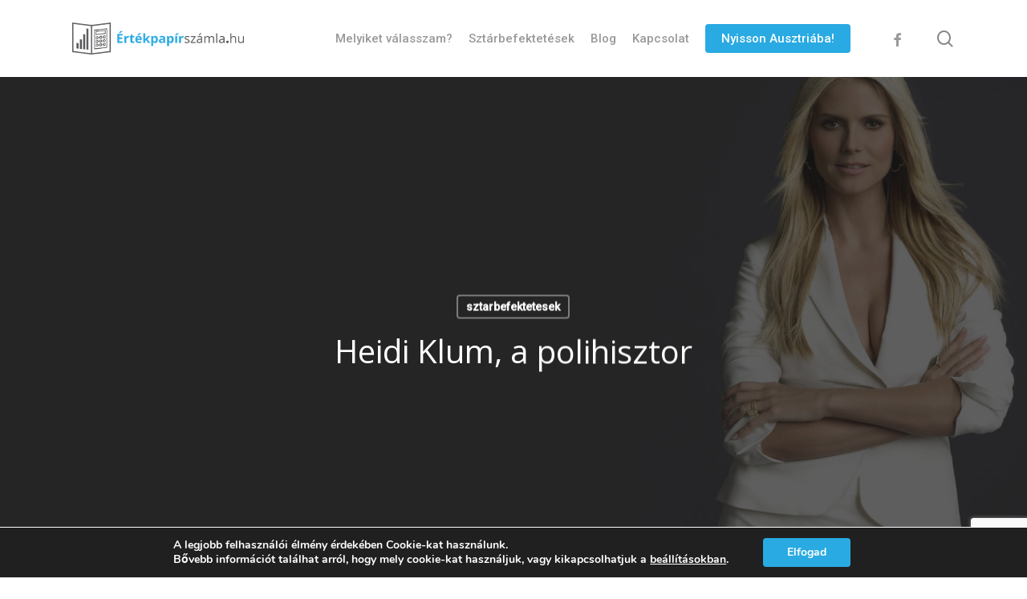

--- FILE ---
content_type: text/html; charset=UTF-8
request_url: https://ertekpapirszamla.hu/2020/05/21/heidi-klum-a-polihisztor/
body_size: 20127
content:
<!-- This page is cached by the Hummingbird Performance plugin v3.2.1 - https://wordpress.org/plugins/hummingbird-performance/. --><!doctype html>
<html lang="hu" class="no-js">
<head>
	<meta charset="UTF-8">
	<meta name="viewport" content="width=device-width, initial-scale=1, maximum-scale=1, user-scalable=0" /><meta name='robots' content='index, follow, max-image-preview:large, max-snippet:-1, max-video-preview:-1' />

	<!-- This site is optimized with the Yoast SEO plugin v20.12 - https://yoast.com/wordpress/plugins/seo/ -->
	<title>Heidi Klum, a polihisztor - Értékpapírszámla</title>
	<meta name="description" content="Heidi Klum egy 45 éves német topmodell és televíziós személyiség. Az ASTOR szépségnagykövete és kreatív igazgatója, mindemellett a Victoria&#039;s Secret" />
	<link rel="canonical" href="https://ertekpapirszamla.hu/2020/05/21/heidi-klum-a-polihisztor/" />
	<meta property="og:locale" content="hu_HU" />
	<meta property="og:type" content="article" />
	<meta property="og:title" content="Heidi Klum, a polihisztor - Értékpapírszámla" />
	<meta property="og:description" content="Heidi Klum egy 45 éves német topmodell és televíziós személyiség. Az ASTOR szépségnagykövete és kreatív igazgatója, mindemellett a Victoria&#039;s Secret" />
	<meta property="og:url" content="https://ertekpapirszamla.hu/2020/05/21/heidi-klum-a-polihisztor/" />
	<meta property="og:site_name" content="Értékpapírszámla" />
	<meta property="article:published_time" content="2020-05-21T11:52:52+00:00" />
	<meta property="article:modified_time" content="2020-11-12T11:52:41+00:00" />
	<meta property="og:image" content="https://ertekpapirszamla.hu/wp-content/uploads/2020/05/heidi2.jpeg" />
	<meta property="og:image:width" content="1290" />
	<meta property="og:image:height" content="726" />
	<meta property="og:image:type" content="image/jpeg" />
	<meta name="author" content="Szakértő" />
	<meta name="twitter:card" content="summary_large_image" />
	<meta name="twitter:label1" content="Szerző:" />
	<meta name="twitter:data1" content="Szakértő" />
	<meta name="twitter:label2" content="Becsült olvasási idő" />
	<meta name="twitter:data2" content="2 perc" />
	<script type="application/ld+json" class="yoast-schema-graph">{"@context":"https://schema.org","@graph":[{"@type":"Article","@id":"https://ertekpapirszamla.hu/2020/05/21/heidi-klum-a-polihisztor/#article","isPartOf":{"@id":"https://ertekpapirszamla.hu/2020/05/21/heidi-klum-a-polihisztor/"},"author":{"name":"Szakértő","@id":"https://ertekpapirszamla.hu/#/schema/person/23724560bab84cdefcdf4245bdb9852c"},"headline":"Heidi Klum, a polihisztor","datePublished":"2020-05-21T11:52:52+00:00","dateModified":"2020-11-12T11:52:41+00:00","mainEntityOfPage":{"@id":"https://ertekpapirszamla.hu/2020/05/21/heidi-klum-a-polihisztor/"},"wordCount":366,"publisher":{"@id":"https://ertekpapirszamla.hu/#organization"},"image":{"@id":"https://ertekpapirszamla.hu/2020/05/21/heidi-klum-a-polihisztor/#primaryimage"},"thumbnailUrl":"https://ertekpapirszamla.hu/wp-content/uploads/2020/05/heidi2.jpeg","keywords":["agt","americans got talent","ASTOR","befektetés","családanya","designer","ertekpapirszamla.hu","Heidi","Heidi Klum","jó befektetés","karrier","Lidl","modell","MTV Europe Music Awards","polihisztor","Project Runway","projekt","Sports Illustrated","stílus","szőke","sztár","sztárbefektetés","Victoria's Secret"],"articleSection":["sztarbefektetesek"],"inLanguage":"hu"},{"@type":"WebPage","@id":"https://ertekpapirszamla.hu/2020/05/21/heidi-klum-a-polihisztor/","url":"https://ertekpapirszamla.hu/2020/05/21/heidi-klum-a-polihisztor/","name":"Heidi Klum, a polihisztor - Értékpapírszámla","isPartOf":{"@id":"https://ertekpapirszamla.hu/#website"},"primaryImageOfPage":{"@id":"https://ertekpapirszamla.hu/2020/05/21/heidi-klum-a-polihisztor/#primaryimage"},"image":{"@id":"https://ertekpapirszamla.hu/2020/05/21/heidi-klum-a-polihisztor/#primaryimage"},"thumbnailUrl":"https://ertekpapirszamla.hu/wp-content/uploads/2020/05/heidi2.jpeg","datePublished":"2020-05-21T11:52:52+00:00","dateModified":"2020-11-12T11:52:41+00:00","description":"Heidi Klum egy 45 éves német topmodell és televíziós személyiség. Az ASTOR szépségnagykövete és kreatív igazgatója, mindemellett a Victoria's Secret","breadcrumb":{"@id":"https://ertekpapirszamla.hu/2020/05/21/heidi-klum-a-polihisztor/#breadcrumb"},"inLanguage":"hu","potentialAction":[{"@type":"ReadAction","target":["https://ertekpapirszamla.hu/2020/05/21/heidi-klum-a-polihisztor/"]}]},{"@type":"ImageObject","inLanguage":"hu","@id":"https://ertekpapirszamla.hu/2020/05/21/heidi-klum-a-polihisztor/#primaryimage","url":"https://ertekpapirszamla.hu/wp-content/uploads/2020/05/heidi2.jpeg","contentUrl":"https://ertekpapirszamla.hu/wp-content/uploads/2020/05/heidi2.jpeg","width":1290,"height":726},{"@type":"BreadcrumbList","@id":"https://ertekpapirszamla.hu/2020/05/21/heidi-klum-a-polihisztor/#breadcrumb","itemListElement":[{"@type":"ListItem","position":1,"name":"Home","item":"https://ertekpapirszamla.hu/"},{"@type":"ListItem","position":2,"name":"Heidi Klum, a polihisztor"}]},{"@type":"WebSite","@id":"https://ertekpapirszamla.hu/#website","url":"https://ertekpapirszamla.hu/","name":"Értékpapírszámla","description":"","publisher":{"@id":"https://ertekpapirszamla.hu/#organization"},"potentialAction":[{"@type":"SearchAction","target":{"@type":"EntryPoint","urlTemplate":"https://ertekpapirszamla.hu/?s={search_term_string}"},"query-input":"required name=search_term_string"}],"inLanguage":"hu"},{"@type":"Organization","@id":"https://ertekpapirszamla.hu/#organization","name":"Értékpapírszámla","url":"https://ertekpapirszamla.hu/","logo":{"@type":"ImageObject","inLanguage":"hu","@id":"https://ertekpapirszamla.hu/#/schema/logo/image/","url":"https://ertekpapirszamla.hu/wp-content/uploads/2023/07/ertekpapirszamla-favicon.png","contentUrl":"https://ertekpapirszamla.hu/wp-content/uploads/2023/07/ertekpapirszamla-favicon.png","width":300,"height":300,"caption":"Értékpapírszámla"},"image":{"@id":"https://ertekpapirszamla.hu/#/schema/logo/image/"}},{"@type":"Person","@id":"https://ertekpapirszamla.hu/#/schema/person/23724560bab84cdefcdf4245bdb9852c","name":"Szakértő","image":{"@type":"ImageObject","inLanguage":"hu","@id":"https://ertekpapirszamla.hu/#/schema/person/image/","url":"https://ertekpapirszamla.hu/wp-content/wphb-cache/gravatar/6a9/6a9ecb5d0a9df89c83e91f89a0426351x96.jpg","contentUrl":"https://ertekpapirszamla.hu/wp-content/wphb-cache/gravatar/6a9/6a9ecb5d0a9df89c83e91f89a0426351x96.jpg","caption":"Szakértő"},"url":"https://ertekpapirszamla.hu/author/ertekpapiradmin/"}]}</script>
	<!-- / Yoast SEO plugin. -->


<script type='application/javascript'>console.log('PixelYourSite Free version 8.2.15');</script>
<link rel='dns-prefetch' href='//www.google.com' />
<link rel='dns-prefetch' href='//fonts.googleapis.com' />
<link rel="alternate" type="application/rss+xml" title="Értékpapírszámla &raquo; hírcsatorna" href="https://ertekpapirszamla.hu/feed/" />
<link rel="alternate" type="application/rss+xml" title="Értékpapírszámla &raquo; hozzászólás hírcsatorna" href="https://ertekpapirszamla.hu/comments/feed/" />
<link rel="alternate" type="application/rss+xml" title="Értékpapírszámla &raquo; Heidi Klum, a polihisztor hozzászólás hírcsatorna" href="https://ertekpapirszamla.hu/2020/05/21/heidi-klum-a-polihisztor/feed/" />
<script type="text/javascript">
window._wpemojiSettings = {"baseUrl":"https:\/\/s.w.org\/images\/core\/emoji\/14.0.0\/72x72\/","ext":".png","svgUrl":"https:\/\/s.w.org\/images\/core\/emoji\/14.0.0\/svg\/","svgExt":".svg","source":{"concatemoji":"https:\/\/ertekpapirszamla.hu\/wp-includes\/js\/wp-emoji-release.min.js?ver=6.2.7"}};
/*! This file is auto-generated */
!function(e,a,t){var n,r,o,i=a.createElement("canvas"),p=i.getContext&&i.getContext("2d");function s(e,t){p.clearRect(0,0,i.width,i.height),p.fillText(e,0,0);e=i.toDataURL();return p.clearRect(0,0,i.width,i.height),p.fillText(t,0,0),e===i.toDataURL()}function c(e){var t=a.createElement("script");t.src=e,t.defer=t.type="text/javascript",a.getElementsByTagName("head")[0].appendChild(t)}for(o=Array("flag","emoji"),t.supports={everything:!0,everythingExceptFlag:!0},r=0;r<o.length;r++)t.supports[o[r]]=function(e){if(p&&p.fillText)switch(p.textBaseline="top",p.font="600 32px Arial",e){case"flag":return s("\ud83c\udff3\ufe0f\u200d\u26a7\ufe0f","\ud83c\udff3\ufe0f\u200b\u26a7\ufe0f")?!1:!s("\ud83c\uddfa\ud83c\uddf3","\ud83c\uddfa\u200b\ud83c\uddf3")&&!s("\ud83c\udff4\udb40\udc67\udb40\udc62\udb40\udc65\udb40\udc6e\udb40\udc67\udb40\udc7f","\ud83c\udff4\u200b\udb40\udc67\u200b\udb40\udc62\u200b\udb40\udc65\u200b\udb40\udc6e\u200b\udb40\udc67\u200b\udb40\udc7f");case"emoji":return!s("\ud83e\udef1\ud83c\udffb\u200d\ud83e\udef2\ud83c\udfff","\ud83e\udef1\ud83c\udffb\u200b\ud83e\udef2\ud83c\udfff")}return!1}(o[r]),t.supports.everything=t.supports.everything&&t.supports[o[r]],"flag"!==o[r]&&(t.supports.everythingExceptFlag=t.supports.everythingExceptFlag&&t.supports[o[r]]);t.supports.everythingExceptFlag=t.supports.everythingExceptFlag&&!t.supports.flag,t.DOMReady=!1,t.readyCallback=function(){t.DOMReady=!0},t.supports.everything||(n=function(){t.readyCallback()},a.addEventListener?(a.addEventListener("DOMContentLoaded",n,!1),e.addEventListener("load",n,!1)):(e.attachEvent("onload",n),a.attachEvent("onreadystatechange",function(){"complete"===a.readyState&&t.readyCallback()})),(e=t.source||{}).concatemoji?c(e.concatemoji):e.wpemoji&&e.twemoji&&(c(e.twemoji),c(e.wpemoji)))}(window,document,window._wpemojiSettings);
</script>
<style type="text/css">
img.wp-smiley,
img.emoji {
	display: inline !important;
	border: none !important;
	box-shadow: none !important;
	height: 1em !important;
	width: 1em !important;
	margin: 0 0.07em !important;
	vertical-align: -0.1em !important;
	background: none !important;
	padding: 0 !important;
}
</style>
	<link rel='stylesheet' id='wp-block-library-css' href='https://ertekpapirszamla.hu/wp-includes/css/dist/block-library/style.min.css?ver=6.2.7' type='text/css' media='all' />
<link rel='stylesheet' id='banner-list-block-css' href='https://ertekpapirszamla.hu/wp-content/plugins/custom-banners/blocks/banner-list/style.css?ver=1617977850' type='text/css' media='all' />
<link rel='stylesheet' id='rotating-banner-block-css' href='https://ertekpapirszamla.hu/wp-content/plugins/custom-banners/blocks/rotating-banner/style.css?ver=1617977850' type='text/css' media='all' />
<link rel='stylesheet' id='single-banner-block-css' href='https://ertekpapirszamla.hu/wp-content/plugins/custom-banners/blocks/single-banner/style.css?ver=1617977850' type='text/css' media='all' />
<link rel='stylesheet' id='classic-theme-styles-css' href='https://ertekpapirszamla.hu/wp-includes/css/classic-themes.min.css?ver=6.2.7' type='text/css' media='all' />
<style id='global-styles-inline-css' type='text/css'>
body{--wp--preset--color--black: #000000;--wp--preset--color--cyan-bluish-gray: #abb8c3;--wp--preset--color--white: #ffffff;--wp--preset--color--pale-pink: #f78da7;--wp--preset--color--vivid-red: #cf2e2e;--wp--preset--color--luminous-vivid-orange: #ff6900;--wp--preset--color--luminous-vivid-amber: #fcb900;--wp--preset--color--light-green-cyan: #7bdcb5;--wp--preset--color--vivid-green-cyan: #00d084;--wp--preset--color--pale-cyan-blue: #8ed1fc;--wp--preset--color--vivid-cyan-blue: #0693e3;--wp--preset--color--vivid-purple: #9b51e0;--wp--preset--gradient--vivid-cyan-blue-to-vivid-purple: linear-gradient(135deg,rgba(6,147,227,1) 0%,rgb(155,81,224) 100%);--wp--preset--gradient--light-green-cyan-to-vivid-green-cyan: linear-gradient(135deg,rgb(122,220,180) 0%,rgb(0,208,130) 100%);--wp--preset--gradient--luminous-vivid-amber-to-luminous-vivid-orange: linear-gradient(135deg,rgba(252,185,0,1) 0%,rgba(255,105,0,1) 100%);--wp--preset--gradient--luminous-vivid-orange-to-vivid-red: linear-gradient(135deg,rgba(255,105,0,1) 0%,rgb(207,46,46) 100%);--wp--preset--gradient--very-light-gray-to-cyan-bluish-gray: linear-gradient(135deg,rgb(238,238,238) 0%,rgb(169,184,195) 100%);--wp--preset--gradient--cool-to-warm-spectrum: linear-gradient(135deg,rgb(74,234,220) 0%,rgb(151,120,209) 20%,rgb(207,42,186) 40%,rgb(238,44,130) 60%,rgb(251,105,98) 80%,rgb(254,248,76) 100%);--wp--preset--gradient--blush-light-purple: linear-gradient(135deg,rgb(255,206,236) 0%,rgb(152,150,240) 100%);--wp--preset--gradient--blush-bordeaux: linear-gradient(135deg,rgb(254,205,165) 0%,rgb(254,45,45) 50%,rgb(107,0,62) 100%);--wp--preset--gradient--luminous-dusk: linear-gradient(135deg,rgb(255,203,112) 0%,rgb(199,81,192) 50%,rgb(65,88,208) 100%);--wp--preset--gradient--pale-ocean: linear-gradient(135deg,rgb(255,245,203) 0%,rgb(182,227,212) 50%,rgb(51,167,181) 100%);--wp--preset--gradient--electric-grass: linear-gradient(135deg,rgb(202,248,128) 0%,rgb(113,206,126) 100%);--wp--preset--gradient--midnight: linear-gradient(135deg,rgb(2,3,129) 0%,rgb(40,116,252) 100%);--wp--preset--duotone--dark-grayscale: url('#wp-duotone-dark-grayscale');--wp--preset--duotone--grayscale: url('#wp-duotone-grayscale');--wp--preset--duotone--purple-yellow: url('#wp-duotone-purple-yellow');--wp--preset--duotone--blue-red: url('#wp-duotone-blue-red');--wp--preset--duotone--midnight: url('#wp-duotone-midnight');--wp--preset--duotone--magenta-yellow: url('#wp-duotone-magenta-yellow');--wp--preset--duotone--purple-green: url('#wp-duotone-purple-green');--wp--preset--duotone--blue-orange: url('#wp-duotone-blue-orange');--wp--preset--font-size--small: 13px;--wp--preset--font-size--medium: 20px;--wp--preset--font-size--large: 36px;--wp--preset--font-size--x-large: 42px;--wp--preset--spacing--20: 0.44rem;--wp--preset--spacing--30: 0.67rem;--wp--preset--spacing--40: 1rem;--wp--preset--spacing--50: 1.5rem;--wp--preset--spacing--60: 2.25rem;--wp--preset--spacing--70: 3.38rem;--wp--preset--spacing--80: 5.06rem;--wp--preset--shadow--natural: 6px 6px 9px rgba(0, 0, 0, 0.2);--wp--preset--shadow--deep: 12px 12px 50px rgba(0, 0, 0, 0.4);--wp--preset--shadow--sharp: 6px 6px 0px rgba(0, 0, 0, 0.2);--wp--preset--shadow--outlined: 6px 6px 0px -3px rgba(255, 255, 255, 1), 6px 6px rgba(0, 0, 0, 1);--wp--preset--shadow--crisp: 6px 6px 0px rgba(0, 0, 0, 1);}:where(.is-layout-flex){gap: 0.5em;}body .is-layout-flow > .alignleft{float: left;margin-inline-start: 0;margin-inline-end: 2em;}body .is-layout-flow > .alignright{float: right;margin-inline-start: 2em;margin-inline-end: 0;}body .is-layout-flow > .aligncenter{margin-left: auto !important;margin-right: auto !important;}body .is-layout-constrained > .alignleft{float: left;margin-inline-start: 0;margin-inline-end: 2em;}body .is-layout-constrained > .alignright{float: right;margin-inline-start: 2em;margin-inline-end: 0;}body .is-layout-constrained > .aligncenter{margin-left: auto !important;margin-right: auto !important;}body .is-layout-constrained > :where(:not(.alignleft):not(.alignright):not(.alignfull)){max-width: var(--wp--style--global--content-size);margin-left: auto !important;margin-right: auto !important;}body .is-layout-constrained > .alignwide{max-width: var(--wp--style--global--wide-size);}body .is-layout-flex{display: flex;}body .is-layout-flex{flex-wrap: wrap;align-items: center;}body .is-layout-flex > *{margin: 0;}:where(.wp-block-columns.is-layout-flex){gap: 2em;}.has-black-color{color: var(--wp--preset--color--black) !important;}.has-cyan-bluish-gray-color{color: var(--wp--preset--color--cyan-bluish-gray) !important;}.has-white-color{color: var(--wp--preset--color--white) !important;}.has-pale-pink-color{color: var(--wp--preset--color--pale-pink) !important;}.has-vivid-red-color{color: var(--wp--preset--color--vivid-red) !important;}.has-luminous-vivid-orange-color{color: var(--wp--preset--color--luminous-vivid-orange) !important;}.has-luminous-vivid-amber-color{color: var(--wp--preset--color--luminous-vivid-amber) !important;}.has-light-green-cyan-color{color: var(--wp--preset--color--light-green-cyan) !important;}.has-vivid-green-cyan-color{color: var(--wp--preset--color--vivid-green-cyan) !important;}.has-pale-cyan-blue-color{color: var(--wp--preset--color--pale-cyan-blue) !important;}.has-vivid-cyan-blue-color{color: var(--wp--preset--color--vivid-cyan-blue) !important;}.has-vivid-purple-color{color: var(--wp--preset--color--vivid-purple) !important;}.has-black-background-color{background-color: var(--wp--preset--color--black) !important;}.has-cyan-bluish-gray-background-color{background-color: var(--wp--preset--color--cyan-bluish-gray) !important;}.has-white-background-color{background-color: var(--wp--preset--color--white) !important;}.has-pale-pink-background-color{background-color: var(--wp--preset--color--pale-pink) !important;}.has-vivid-red-background-color{background-color: var(--wp--preset--color--vivid-red) !important;}.has-luminous-vivid-orange-background-color{background-color: var(--wp--preset--color--luminous-vivid-orange) !important;}.has-luminous-vivid-amber-background-color{background-color: var(--wp--preset--color--luminous-vivid-amber) !important;}.has-light-green-cyan-background-color{background-color: var(--wp--preset--color--light-green-cyan) !important;}.has-vivid-green-cyan-background-color{background-color: var(--wp--preset--color--vivid-green-cyan) !important;}.has-pale-cyan-blue-background-color{background-color: var(--wp--preset--color--pale-cyan-blue) !important;}.has-vivid-cyan-blue-background-color{background-color: var(--wp--preset--color--vivid-cyan-blue) !important;}.has-vivid-purple-background-color{background-color: var(--wp--preset--color--vivid-purple) !important;}.has-black-border-color{border-color: var(--wp--preset--color--black) !important;}.has-cyan-bluish-gray-border-color{border-color: var(--wp--preset--color--cyan-bluish-gray) !important;}.has-white-border-color{border-color: var(--wp--preset--color--white) !important;}.has-pale-pink-border-color{border-color: var(--wp--preset--color--pale-pink) !important;}.has-vivid-red-border-color{border-color: var(--wp--preset--color--vivid-red) !important;}.has-luminous-vivid-orange-border-color{border-color: var(--wp--preset--color--luminous-vivid-orange) !important;}.has-luminous-vivid-amber-border-color{border-color: var(--wp--preset--color--luminous-vivid-amber) !important;}.has-light-green-cyan-border-color{border-color: var(--wp--preset--color--light-green-cyan) !important;}.has-vivid-green-cyan-border-color{border-color: var(--wp--preset--color--vivid-green-cyan) !important;}.has-pale-cyan-blue-border-color{border-color: var(--wp--preset--color--pale-cyan-blue) !important;}.has-vivid-cyan-blue-border-color{border-color: var(--wp--preset--color--vivid-cyan-blue) !important;}.has-vivid-purple-border-color{border-color: var(--wp--preset--color--vivid-purple) !important;}.has-vivid-cyan-blue-to-vivid-purple-gradient-background{background: var(--wp--preset--gradient--vivid-cyan-blue-to-vivid-purple) !important;}.has-light-green-cyan-to-vivid-green-cyan-gradient-background{background: var(--wp--preset--gradient--light-green-cyan-to-vivid-green-cyan) !important;}.has-luminous-vivid-amber-to-luminous-vivid-orange-gradient-background{background: var(--wp--preset--gradient--luminous-vivid-amber-to-luminous-vivid-orange) !important;}.has-luminous-vivid-orange-to-vivid-red-gradient-background{background: var(--wp--preset--gradient--luminous-vivid-orange-to-vivid-red) !important;}.has-very-light-gray-to-cyan-bluish-gray-gradient-background{background: var(--wp--preset--gradient--very-light-gray-to-cyan-bluish-gray) !important;}.has-cool-to-warm-spectrum-gradient-background{background: var(--wp--preset--gradient--cool-to-warm-spectrum) !important;}.has-blush-light-purple-gradient-background{background: var(--wp--preset--gradient--blush-light-purple) !important;}.has-blush-bordeaux-gradient-background{background: var(--wp--preset--gradient--blush-bordeaux) !important;}.has-luminous-dusk-gradient-background{background: var(--wp--preset--gradient--luminous-dusk) !important;}.has-pale-ocean-gradient-background{background: var(--wp--preset--gradient--pale-ocean) !important;}.has-electric-grass-gradient-background{background: var(--wp--preset--gradient--electric-grass) !important;}.has-midnight-gradient-background{background: var(--wp--preset--gradient--midnight) !important;}.has-small-font-size{font-size: var(--wp--preset--font-size--small) !important;}.has-medium-font-size{font-size: var(--wp--preset--font-size--medium) !important;}.has-large-font-size{font-size: var(--wp--preset--font-size--large) !important;}.has-x-large-font-size{font-size: var(--wp--preset--font-size--x-large) !important;}
.wp-block-navigation a:where(:not(.wp-element-button)){color: inherit;}
:where(.wp-block-columns.is-layout-flex){gap: 2em;}
.wp-block-pullquote{font-size: 1.5em;line-height: 1.6;}
</style>
<link rel='stylesheet' id='contact-form-7-css' href='https://ertekpapirszamla.hu/wp-content/plugins/contact-form-7/includes/css/styles.css?ver=5.5.3' type='text/css' media='all' />
<link rel='stylesheet' id='wp-banners-css-css' href='https://ertekpapirszamla.hu/wp-content/plugins/custom-banners/assets/css/wp-banners.css?ver=6.2.7' type='text/css' media='all' />
<link rel='stylesheet' id='font-awesome-css' href='https://ertekpapirszamla.hu/wp-content/themes/salient/css/font-awesome-legacy.min.css?ver=4.7.1' type='text/css' media='all' />
<link rel='stylesheet' id='salient-grid-system-css' href='https://ertekpapirszamla.hu/wp-content/themes/salient/css/build/grid-system.css?ver=15.1.0' type='text/css' media='all' />
<link rel='stylesheet' id='main-styles-css' href='https://ertekpapirszamla.hu/wp-content/themes/salient/css/build/style.css?ver=15.1.0' type='text/css' media='all' />
<link rel='stylesheet' id='nectar-single-styles-css' href='https://ertekpapirszamla.hu/wp-content/themes/salient/css/build/single.css?ver=15.1.0' type='text/css' media='all' />
<link rel='stylesheet' id='nectar_default_font_open_sans-css' href='https://fonts.googleapis.com/css?family=Open+Sans%3A300%2C400%2C600%2C700&#038;subset=latin%2Clatin-ext' type='text/css' media='all' />
<link rel='stylesheet' id='responsive-css' href='https://ertekpapirszamla.hu/wp-content/themes/salient/css/build/responsive.css?ver=15.1.0' type='text/css' media='all' />
<link rel='stylesheet' id='skin-material-css' href='https://ertekpapirszamla.hu/wp-content/themes/salient/css/build/skin-material.css?ver=15.1.0' type='text/css' media='all' />
<link rel='stylesheet' id='salient-wp-menu-dynamic-css' href='https://ertekpapirszamla.hu/wp-content/uploads/salient/menu-dynamic.css?ver=90412' type='text/css' media='all' />
<link rel='stylesheet' id='dynamic-css-css' href='https://ertekpapirszamla.hu/wp-content/themes/salient/css/salient-dynamic-styles.css?ver=76854' type='text/css' media='all' />
<style id='dynamic-css-inline-css' type='text/css'>
#page-header-bg[data-post-hs="default_minimal"] .inner-wrap{text-align:center}#page-header-bg[data-post-hs="default_minimal"] .inner-wrap >a,.material #page-header-bg.fullscreen-header .inner-wrap >a{color:#fff;font-weight:600;border:2px solid rgba(255,255,255,0.4);padding:4px 10px;margin:5px 6px 0 5px;display:inline-block;transition:all 0.2s ease;-webkit-transition:all 0.2s ease;font-size:14px;line-height:18px}body.material #page-header-bg.fullscreen-header .inner-wrap >a{margin-bottom:15px;}body.material #page-header-bg.fullscreen-header .inner-wrap >a{border:none;padding:6px 10px}body[data-button-style^="rounded"] #page-header-bg[data-post-hs="default_minimal"] .inner-wrap >a,body[data-button-style^="rounded"].material #page-header-bg.fullscreen-header .inner-wrap >a{border-radius:100px}body.single [data-post-hs="default_minimal"] #single-below-header span,body.single .heading-title[data-header-style="default_minimal"] #single-below-header span{line-height:14px;}#page-header-bg[data-post-hs="default_minimal"] #single-below-header{text-align:center;position:relative;z-index:100}#page-header-bg[data-post-hs="default_minimal"] #single-below-header span{float:none;display:inline-block}#page-header-bg[data-post-hs="default_minimal"] .inner-wrap >a:hover,#page-header-bg[data-post-hs="default_minimal"] .inner-wrap >a:focus{border-color:transparent}#page-header-bg.fullscreen-header .avatar,#page-header-bg[data-post-hs="default_minimal"] .avatar{border-radius:100%}#page-header-bg.fullscreen-header .meta-author span,#page-header-bg[data-post-hs="default_minimal"] .meta-author span{display:block}#page-header-bg.fullscreen-header .meta-author img{margin-bottom:0;height:50px;width:auto}#page-header-bg[data-post-hs="default_minimal"] .meta-author img{margin-bottom:0;height:40px;width:auto}#page-header-bg[data-post-hs="default_minimal"] .author-section{position:absolute;bottom:30px}#page-header-bg.fullscreen-header .meta-author,#page-header-bg[data-post-hs="default_minimal"] .meta-author{font-size:18px}#page-header-bg.fullscreen-header .author-section .meta-date,#page-header-bg[data-post-hs="default_minimal"] .author-section .meta-date{font-size:12px;color:rgba(255,255,255,0.8)}#page-header-bg.fullscreen-header .author-section .meta-date i{font-size:12px}#page-header-bg[data-post-hs="default_minimal"] .author-section .meta-date i{font-size:11px;line-height:14px}#page-header-bg[data-post-hs="default_minimal"] .author-section .avatar-post-info{position:relative;top:-5px}#page-header-bg.fullscreen-header .author-section a,#page-header-bg[data-post-hs="default_minimal"] .author-section a{display:block;margin-bottom:-2px}#page-header-bg[data-post-hs="default_minimal"] .author-section a{font-size:14px;line-height:14px}#page-header-bg.fullscreen-header .author-section a:hover,#page-header-bg[data-post-hs="default_minimal"] .author-section a:hover{color:rgba(255,255,255,0.85)!important}#page-header-bg.fullscreen-header .author-section,#page-header-bg[data-post-hs="default_minimal"] .author-section{width:100%;z-index:10;text-align:center}#page-header-bg.fullscreen-header .author-section{margin-top:25px;}#page-header-bg.fullscreen-header .author-section span,#page-header-bg[data-post-hs="default_minimal"] .author-section span{padding-left:0;line-height:20px;font-size:20px}#page-header-bg.fullscreen-header .author-section .avatar-post-info,#page-header-bg[data-post-hs="default_minimal"] .author-section .avatar-post-info{margin-left:10px}#page-header-bg.fullscreen-header .author-section .avatar-post-info,#page-header-bg.fullscreen-header .author-section .meta-author,#page-header-bg[data-post-hs="default_minimal"] .author-section .avatar-post-info,#page-header-bg[data-post-hs="default_minimal"] .author-section .meta-author{text-align:left;display:inline-block;top:9px}@media only screen and (min-width :690px) and (max-width :999px){body.single-post #page-header-bg[data-post-hs="default_minimal"]{padding-top:10%;padding-bottom:10%;}}@media only screen and (max-width :690px){#ajax-content-wrap #page-header-bg[data-post-hs="default_minimal"] #single-below-header span:not(.rich-snippet-hidden),#ajax-content-wrap .row.heading-title[data-header-style="default_minimal"] .col.section-title span.meta-category{display:inline-block;}.container-wrap[data-remove-post-comment-number="0"][data-remove-post-author="0"][data-remove-post-date="0"] .heading-title[data-header-style="default_minimal"] #single-below-header > span,#page-header-bg[data-post-hs="default_minimal"] .span_6[data-remove-post-comment-number="0"][data-remove-post-author="0"][data-remove-post-date="0"] #single-below-header > span{padding:0 8px;}.container-wrap[data-remove-post-comment-number="0"][data-remove-post-author="0"][data-remove-post-date="0"] .heading-title[data-header-style="default_minimal"] #single-below-header span,#page-header-bg[data-post-hs="default_minimal"] .span_6[data-remove-post-comment-number="0"][data-remove-post-author="0"][data-remove-post-date="0"] #single-below-header span{font-size:13px;line-height:10px;}.material #page-header-bg.fullscreen-header .author-section{margin-top:5px;}#page-header-bg.fullscreen-header .author-section{bottom:20px;}#page-header-bg.fullscreen-header .author-section .meta-date:not(.updated){margin-top:-4px;display:block;}#page-header-bg.fullscreen-header .author-section .avatar-post-info{margin:10px 0 0 0;}}#page-header-bg h1,#page-header-bg .subheader,.nectar-box-roll .overlaid-content h1,.nectar-box-roll .overlaid-content .subheader,#page-header-bg #portfolio-nav a i,body .section-title #portfolio-nav a:hover i,.page-header-no-bg h1,.page-header-no-bg span,#page-header-bg #portfolio-nav a i,#page-header-bg span,#page-header-bg #single-below-header a:hover,#page-header-bg #single-below-header a:focus,#page-header-bg.fullscreen-header .author-section a{color:#ffffff!important;}body #page-header-bg .pinterest-share i,body #page-header-bg .facebook-share i,body #page-header-bg .linkedin-share i,body #page-header-bg .twitter-share i,body #page-header-bg .google-plus-share i,body #page-header-bg .icon-salient-heart,body #page-header-bg .icon-salient-heart-2{color:#ffffff;}#page-header-bg[data-post-hs="default_minimal"] .inner-wrap > a:not(:hover){color:#ffffff;border-color:rgba(255,255,255,0.4);}.single #page-header-bg #single-below-header > span{border-color:rgba(255,255,255,0.4);}body .section-title #portfolio-nav a:hover i{opacity:0.75;}.single #page-header-bg .blog-title #single-meta .nectar-social.hover > div a,.single #page-header-bg .blog-title #single-meta > div a,.single #page-header-bg .blog-title #single-meta ul .n-shortcode a,#page-header-bg .blog-title #single-meta .nectar-social.hover .share-btn{border-color:rgba(255,255,255,0.4);}.single #page-header-bg .blog-title #single-meta .nectar-social.hover > div a:hover,#page-header-bg .blog-title #single-meta .nectar-social.hover .share-btn:hover,.single #page-header-bg .blog-title #single-meta div > a:hover,.single #page-header-bg .blog-title #single-meta ul .n-shortcode a:hover,.single #page-header-bg .blog-title #single-meta ul li:not(.meta-share-count):hover > a{border-color:rgba(255,255,255,1);}.single #page-header-bg #single-meta div span,.single #page-header-bg #single-meta > div a,.single #page-header-bg #single-meta > div i{color:#ffffff!important;}.single #page-header-bg #single-meta ul .meta-share-count .nectar-social a i{color:rgba(255,255,255,0.7)!important;}.single #page-header-bg #single-meta ul .meta-share-count .nectar-social a:hover i{color:rgba(255,255,255,1)!important;}@media only screen and (min-width:1000px){body #ajax-content-wrap.no-scroll{min-height:calc(100vh - 96px);height:calc(100vh - 96px)!important;}}@media only screen and (min-width:1000px){#page-header-wrap.fullscreen-header,#page-header-wrap.fullscreen-header #page-header-bg,html:not(.nectar-box-roll-loaded) .nectar-box-roll > #page-header-bg.fullscreen-header,.nectar_fullscreen_zoom_recent_projects,#nectar_fullscreen_rows:not(.afterLoaded) > div{height:calc(100vh - 95px);}.wpb_row.vc_row-o-full-height.top-level,.wpb_row.vc_row-o-full-height.top-level > .col.span_12{min-height:calc(100vh - 95px);}html:not(.nectar-box-roll-loaded) .nectar-box-roll > #page-header-bg.fullscreen-header{top:96px;}.nectar-slider-wrap[data-fullscreen="true"]:not(.loaded),.nectar-slider-wrap[data-fullscreen="true"]:not(.loaded) .swiper-container{height:calc(100vh - 94px)!important;}.admin-bar .nectar-slider-wrap[data-fullscreen="true"]:not(.loaded),.admin-bar .nectar-slider-wrap[data-fullscreen="true"]:not(.loaded) .swiper-container{height:calc(100vh - 94px - 32px)!important;}}.admin-bar[class*="page-template-template-no-header"] .wpb_row.vc_row-o-full-height.top-level,.admin-bar[class*="page-template-template-no-header"] .wpb_row.vc_row-o-full-height.top-level > .col.span_12{min-height:calc(100vh - 32px);}body[class*="page-template-template-no-header"] .wpb_row.vc_row-o-full-height.top-level,body[class*="page-template-template-no-header"] .wpb_row.vc_row-o-full-height.top-level > .col.span_12{min-height:100vh;}@media only screen and (max-width:999px){.using-mobile-browser #nectar_fullscreen_rows:not(.afterLoaded):not([data-mobile-disable="on"]) > div{height:calc(100vh - 106px);}.using-mobile-browser .wpb_row.vc_row-o-full-height.top-level,.using-mobile-browser .wpb_row.vc_row-o-full-height.top-level > .col.span_12,[data-permanent-transparent="1"].using-mobile-browser .wpb_row.vc_row-o-full-height.top-level,[data-permanent-transparent="1"].using-mobile-browser .wpb_row.vc_row-o-full-height.top-level > .col.span_12{min-height:calc(100vh - 106px);}html:not(.nectar-box-roll-loaded) .nectar-box-roll > #page-header-bg.fullscreen-header,.nectar_fullscreen_zoom_recent_projects,.nectar-slider-wrap[data-fullscreen="true"]:not(.loaded),.nectar-slider-wrap[data-fullscreen="true"]:not(.loaded) .swiper-container,#nectar_fullscreen_rows:not(.afterLoaded):not([data-mobile-disable="on"]) > div{height:calc(100vh - 53px);}.wpb_row.vc_row-o-full-height.top-level,.wpb_row.vc_row-o-full-height.top-level > .col.span_12{min-height:calc(100vh - 53px);}body[data-transparent-header="false"] #ajax-content-wrap.no-scroll{min-height:calc(100vh - 53px);height:calc(100vh - 53px);}}.screen-reader-text,.nectar-skip-to-content:not(:focus){border:0;clip:rect(1px,1px,1px,1px);clip-path:inset(50%);height:1px;margin:-1px;overflow:hidden;padding:0;position:absolute!important;width:1px;word-wrap:normal!important;}.row .col img:not([srcset]){width:auto;}.row .col img.img-with-animation.nectar-lazy:not([srcset]){width:100%;}
span.post-date {
    display: none!important;
}

.grav-wrap {
    display: none;
}
div#single-below-header {
    display:  none;
}
span.cminds_poweredby {
    display:  none;
}

div#single-meta {
    display:  none;
}
</style>
<link rel='stylesheet' id='redux-google-fonts-salient_redux-css' href='https://fonts.googleapis.com/css?family=Roboto%3A500%2C400%7COpen+Sans%3A400%2C600&#038;ver=6.2.7' type='text/css' media='all' />
<link rel='stylesheet' id='moove_gdpr_frontend-css' href='https://ertekpapirszamla.hu/wp-content/plugins/gdpr-cookie-compliance/dist/styles/gdpr-main.css?ver=4.7.0' type='text/css' media='all' />
<style id='moove_gdpr_frontend-inline-css' type='text/css'>
#moove_gdpr_cookie_modal,#moove_gdpr_cookie_info_bar,.gdpr_cookie_settings_shortcode_content{font-family:Nunito,sans-serif}#moove_gdpr_save_popup_settings_button{background-color:#373737;color:#fff}#moove_gdpr_save_popup_settings_button:hover{background-color:#000}#moove_gdpr_cookie_info_bar .moove-gdpr-info-bar-container .moove-gdpr-info-bar-content a.mgbutton,#moove_gdpr_cookie_info_bar .moove-gdpr-info-bar-container .moove-gdpr-info-bar-content button.mgbutton{background-color:#29aae2}#moove_gdpr_cookie_modal .moove-gdpr-modal-content .moove-gdpr-modal-footer-content .moove-gdpr-button-holder a.mgbutton,#moove_gdpr_cookie_modal .moove-gdpr-modal-content .moove-gdpr-modal-footer-content .moove-gdpr-button-holder button.mgbutton,.gdpr_cookie_settings_shortcode_content .gdpr-shr-button.button-green{background-color:#29aae2;border-color:#29aae2}#moove_gdpr_cookie_modal .moove-gdpr-modal-content .moove-gdpr-modal-footer-content .moove-gdpr-button-holder a.mgbutton:hover,#moove_gdpr_cookie_modal .moove-gdpr-modal-content .moove-gdpr-modal-footer-content .moove-gdpr-button-holder button.mgbutton:hover,.gdpr_cookie_settings_shortcode_content .gdpr-shr-button.button-green:hover{background-color:#fff;color:#29aae2}#moove_gdpr_cookie_modal .moove-gdpr-modal-content .moove-gdpr-modal-close i,#moove_gdpr_cookie_modal .moove-gdpr-modal-content .moove-gdpr-modal-close span.gdpr-icon{background-color:#29aae2;border:1px solid #29aae2}#moove_gdpr_cookie_info_bar span.change-settings-button.focus-g{-webkit-box-shadow:0 0 1px 3px #29aae2;-moz-box-shadow:0 0 1px 3px #29aae2;box-shadow:0 0 1px 3px #29aae2}#moove_gdpr_cookie_modal .moove-gdpr-modal-content .moove-gdpr-modal-close i:hover,#moove_gdpr_cookie_modal .moove-gdpr-modal-content .moove-gdpr-modal-close span.gdpr-icon:hover,#moove_gdpr_cookie_info_bar span[data-href]>u.change-settings-button{color:#29aae2}#moove_gdpr_cookie_modal .moove-gdpr-modal-content .moove-gdpr-modal-left-content #moove-gdpr-menu li.menu-item-selected a span.gdpr-icon,#moove_gdpr_cookie_modal .moove-gdpr-modal-content .moove-gdpr-modal-left-content #moove-gdpr-menu li.menu-item-selected button span.gdpr-icon{color:inherit}#moove_gdpr_cookie_modal .moove-gdpr-modal-content .moove-gdpr-modal-left-content #moove-gdpr-menu li:hover a,#moove_gdpr_cookie_modal .moove-gdpr-modal-content .moove-gdpr-modal-left-content #moove-gdpr-menu li:hover button{color:#000}#moove_gdpr_cookie_modal .moove-gdpr-modal-content .moove-gdpr-modal-left-content #moove-gdpr-menu li a span.gdpr-icon,#moove_gdpr_cookie_modal .moove-gdpr-modal-content .moove-gdpr-modal-left-content #moove-gdpr-menu li button span.gdpr-icon{color:inherit}#moove_gdpr_cookie_modal .gdpr-acc-link{line-height:0;font-size:0;color:transparent;position:absolute}#moove_gdpr_cookie_modal .moove-gdpr-modal-content .moove-gdpr-modal-close:hover i,#moove_gdpr_cookie_modal .moove-gdpr-modal-content .moove-gdpr-modal-left-content #moove-gdpr-menu li a,#moove_gdpr_cookie_modal .moove-gdpr-modal-content .moove-gdpr-modal-left-content #moove-gdpr-menu li button,#moove_gdpr_cookie_modal .moove-gdpr-modal-content .moove-gdpr-modal-left-content #moove-gdpr-menu li button i,#moove_gdpr_cookie_modal .moove-gdpr-modal-content .moove-gdpr-modal-left-content #moove-gdpr-menu li a i,#moove_gdpr_cookie_modal .moove-gdpr-modal-content .moove-gdpr-tab-main .moove-gdpr-tab-main-content a:hover,#moove_gdpr_cookie_info_bar.moove-gdpr-dark-scheme .moove-gdpr-info-bar-container .moove-gdpr-info-bar-content a.mgbutton:hover,#moove_gdpr_cookie_info_bar.moove-gdpr-dark-scheme .moove-gdpr-info-bar-container .moove-gdpr-info-bar-content button.mgbutton:hover,#moove_gdpr_cookie_info_bar.moove-gdpr-dark-scheme .moove-gdpr-info-bar-container .moove-gdpr-info-bar-content a:hover,#moove_gdpr_cookie_info_bar.moove-gdpr-dark-scheme .moove-gdpr-info-bar-container .moove-gdpr-info-bar-content button:hover,#moove_gdpr_cookie_info_bar.moove-gdpr-dark-scheme .moove-gdpr-info-bar-container .moove-gdpr-info-bar-content span.change-settings-button:hover,#moove_gdpr_cookie_info_bar.moove-gdpr-dark-scheme .moove-gdpr-info-bar-container .moove-gdpr-info-bar-content u.change-settings-button:hover,#moove_gdpr_cookie_info_bar span[data-href]>u.change-settings-button,#moove_gdpr_cookie_info_bar.moove-gdpr-dark-scheme .moove-gdpr-info-bar-container .moove-gdpr-info-bar-content a.mgbutton.focus-g,#moove_gdpr_cookie_info_bar.moove-gdpr-dark-scheme .moove-gdpr-info-bar-container .moove-gdpr-info-bar-content button.mgbutton.focus-g,#moove_gdpr_cookie_info_bar.moove-gdpr-dark-scheme .moove-gdpr-info-bar-container .moove-gdpr-info-bar-content a.focus-g,#moove_gdpr_cookie_info_bar.moove-gdpr-dark-scheme .moove-gdpr-info-bar-container .moove-gdpr-info-bar-content button.focus-g,#moove_gdpr_cookie_info_bar.moove-gdpr-dark-scheme .moove-gdpr-info-bar-container .moove-gdpr-info-bar-content span.change-settings-button.focus-g,#moove_gdpr_cookie_info_bar.moove-gdpr-dark-scheme .moove-gdpr-info-bar-container .moove-gdpr-info-bar-content u.change-settings-button.focus-g{color:#29aae2}#moove_gdpr_cookie_modal .moove-gdpr-modal-content .moove-gdpr-modal-left-content #moove-gdpr-menu li.menu-item-selected a,#moove_gdpr_cookie_modal .moove-gdpr-modal-content .moove-gdpr-modal-left-content #moove-gdpr-menu li.menu-item-selected button{color:#000}#moove_gdpr_cookie_modal .moove-gdpr-modal-content .moove-gdpr-modal-left-content #moove-gdpr-menu li.menu-item-selected a i,#moove_gdpr_cookie_modal .moove-gdpr-modal-content .moove-gdpr-modal-left-content #moove-gdpr-menu li.menu-item-selected button i{color:#000}#moove_gdpr_cookie_modal.gdpr_lightbox-hide{display:none}
</style>
<script type='text/javascript' src='https://ertekpapirszamla.hu/wp-includes/js/jquery/jquery.min.js?ver=3.6.4' id='jquery-core-js'></script>
<script type='text/javascript' src='https://ertekpapirszamla.hu/wp-includes/js/jquery/jquery-migrate.min.js?ver=3.4.0' id='jquery-migrate-js'></script>
<link rel="https://api.w.org/" href="https://ertekpapirszamla.hu/wp-json/" /><link rel="alternate" type="application/json" href="https://ertekpapirszamla.hu/wp-json/wp/v2/posts/1294" /><link rel="EditURI" type="application/rsd+xml" title="RSD" href="https://ertekpapirszamla.hu/xmlrpc.php?rsd" />
<link rel="wlwmanifest" type="application/wlwmanifest+xml" href="https://ertekpapirszamla.hu/wp-includes/wlwmanifest.xml" />
<meta name="generator" content="WordPress 6.2.7" />
<link rel='shortlink' href='https://ertekpapirszamla.hu/?p=1294' />
<link rel="alternate" type="application/json+oembed" href="https://ertekpapirszamla.hu/wp-json/oembed/1.0/embed?url=https%3A%2F%2Fertekpapirszamla.hu%2F2020%2F05%2F21%2Fheidi-klum-a-polihisztor%2F" />
<link rel="alternate" type="text/xml+oembed" href="https://ertekpapirszamla.hu/wp-json/oembed/1.0/embed?url=https%3A%2F%2Fertekpapirszamla.hu%2F2020%2F05%2F21%2Fheidi-klum-a-polihisztor%2F&#038;format=xml" />
<style type="text/css" media="screen"></style>    <script type="text/javascript">
        var ajaxurl = 'https://ertekpapirszamla.hu/wp-admin/admin-ajax.php';
    </script>
    <script type="text/javascript"> var root = document.getElementsByTagName( "html" )[0]; root.setAttribute( "class", "js" ); </script><meta name="generator" content="Powered by WPBakery Page Builder - drag and drop page builder for WordPress."/>
<script type='application/javascript'>console.warn('PixelYourSite: no pixel configured.');</script>
<link rel="icon" href="https://ertekpapirszamla.hu/wp-content/uploads/2023/07/cropped-ertekpapirszamla-favicon-32x32.png" sizes="32x32" />
<link rel="icon" href="https://ertekpapirszamla.hu/wp-content/uploads/2023/07/cropped-ertekpapirszamla-favicon-192x192.png" sizes="192x192" />
<link rel="apple-touch-icon" href="https://ertekpapirszamla.hu/wp-content/uploads/2023/07/cropped-ertekpapirszamla-favicon-180x180.png" />
<meta name="msapplication-TileImage" content="https://ertekpapirszamla.hu/wp-content/uploads/2023/07/cropped-ertekpapirszamla-favicon-270x270.png" />
<noscript><style> .wpb_animate_when_almost_visible { opacity: 1; }</style></noscript></head><body class="post-template-default single single-post postid-1294 single-format-standard material wpb-js-composer js-comp-ver-6.13.0 vc_responsive" data-footer-reveal="false" data-footer-reveal-shadow="none" data-header-format="default" data-body-border="off" data-boxed-style="" data-header-breakpoint="1000" data-dropdown-style="minimal" data-cae="easeOutCubic" data-cad="750" data-megamenu-width="contained" data-aie="none" data-ls="fancybox" data-apte="standard" data-hhun="0" data-fancy-form-rcs="default" data-form-style="default" data-form-submit="regular" data-is="minimal" data-button-style="slightly_rounded_shadow" data-user-account-button="false" data-flex-cols="true" data-col-gap="default" data-header-inherit-rc="false" data-header-search="true" data-animated-anchors="true" data-ajax-transitions="false" data-full-width-header="false" data-slide-out-widget-area="true" data-slide-out-widget-area-style="slide-out-from-right" data-user-set-ocm="off" data-loading-animation="none" data-bg-header="true" data-responsive="1" data-ext-responsive="true" data-ext-padding="90" data-header-resize="1" data-header-color="light" data-transparent-header="false" data-cart="false" data-remove-m-parallax="" data-remove-m-video-bgs="" data-m-animate="0" data-force-header-trans-color="light" data-smooth-scrolling="0" data-permanent-transparent="false" >
	
	<script type="text/javascript">
	 (function(window, document) {

		 if(navigator.userAgent.match(/(Android|iPod|iPhone|iPad|BlackBerry|IEMobile|Opera Mini)/)) {
			 document.body.className += " using-mobile-browser mobile ";
		 }

		 if( !("ontouchstart" in window) ) {

			 var body = document.querySelector("body");
			 var winW = window.innerWidth;
			 var bodyW = body.clientWidth;

			 if (winW > bodyW + 4) {
				 body.setAttribute("style", "--scroll-bar-w: " + (winW - bodyW - 4) + "px");
			 } else {
				 body.setAttribute("style", "--scroll-bar-w: 0px");
			 }
		 }

	 })(window, document);
   </script><svg xmlns="http://www.w3.org/2000/svg" viewBox="0 0 0 0" width="0" height="0" focusable="false" role="none" style="visibility: hidden; position: absolute; left: -9999px; overflow: hidden;" ><defs><filter id="wp-duotone-dark-grayscale"><feColorMatrix color-interpolation-filters="sRGB" type="matrix" values=" .299 .587 .114 0 0 .299 .587 .114 0 0 .299 .587 .114 0 0 .299 .587 .114 0 0 " /><feComponentTransfer color-interpolation-filters="sRGB" ><feFuncR type="table" tableValues="0 0.49803921568627" /><feFuncG type="table" tableValues="0 0.49803921568627" /><feFuncB type="table" tableValues="0 0.49803921568627" /><feFuncA type="table" tableValues="1 1" /></feComponentTransfer><feComposite in2="SourceGraphic" operator="in" /></filter></defs></svg><svg xmlns="http://www.w3.org/2000/svg" viewBox="0 0 0 0" width="0" height="0" focusable="false" role="none" style="visibility: hidden; position: absolute; left: -9999px; overflow: hidden;" ><defs><filter id="wp-duotone-grayscale"><feColorMatrix color-interpolation-filters="sRGB" type="matrix" values=" .299 .587 .114 0 0 .299 .587 .114 0 0 .299 .587 .114 0 0 .299 .587 .114 0 0 " /><feComponentTransfer color-interpolation-filters="sRGB" ><feFuncR type="table" tableValues="0 1" /><feFuncG type="table" tableValues="0 1" /><feFuncB type="table" tableValues="0 1" /><feFuncA type="table" tableValues="1 1" /></feComponentTransfer><feComposite in2="SourceGraphic" operator="in" /></filter></defs></svg><svg xmlns="http://www.w3.org/2000/svg" viewBox="0 0 0 0" width="0" height="0" focusable="false" role="none" style="visibility: hidden; position: absolute; left: -9999px; overflow: hidden;" ><defs><filter id="wp-duotone-purple-yellow"><feColorMatrix color-interpolation-filters="sRGB" type="matrix" values=" .299 .587 .114 0 0 .299 .587 .114 0 0 .299 .587 .114 0 0 .299 .587 .114 0 0 " /><feComponentTransfer color-interpolation-filters="sRGB" ><feFuncR type="table" tableValues="0.54901960784314 0.98823529411765" /><feFuncG type="table" tableValues="0 1" /><feFuncB type="table" tableValues="0.71764705882353 0.25490196078431" /><feFuncA type="table" tableValues="1 1" /></feComponentTransfer><feComposite in2="SourceGraphic" operator="in" /></filter></defs></svg><svg xmlns="http://www.w3.org/2000/svg" viewBox="0 0 0 0" width="0" height="0" focusable="false" role="none" style="visibility: hidden; position: absolute; left: -9999px; overflow: hidden;" ><defs><filter id="wp-duotone-blue-red"><feColorMatrix color-interpolation-filters="sRGB" type="matrix" values=" .299 .587 .114 0 0 .299 .587 .114 0 0 .299 .587 .114 0 0 .299 .587 .114 0 0 " /><feComponentTransfer color-interpolation-filters="sRGB" ><feFuncR type="table" tableValues="0 1" /><feFuncG type="table" tableValues="0 0.27843137254902" /><feFuncB type="table" tableValues="0.5921568627451 0.27843137254902" /><feFuncA type="table" tableValues="1 1" /></feComponentTransfer><feComposite in2="SourceGraphic" operator="in" /></filter></defs></svg><svg xmlns="http://www.w3.org/2000/svg" viewBox="0 0 0 0" width="0" height="0" focusable="false" role="none" style="visibility: hidden; position: absolute; left: -9999px; overflow: hidden;" ><defs><filter id="wp-duotone-midnight"><feColorMatrix color-interpolation-filters="sRGB" type="matrix" values=" .299 .587 .114 0 0 .299 .587 .114 0 0 .299 .587 .114 0 0 .299 .587 .114 0 0 " /><feComponentTransfer color-interpolation-filters="sRGB" ><feFuncR type="table" tableValues="0 0" /><feFuncG type="table" tableValues="0 0.64705882352941" /><feFuncB type="table" tableValues="0 1" /><feFuncA type="table" tableValues="1 1" /></feComponentTransfer><feComposite in2="SourceGraphic" operator="in" /></filter></defs></svg><svg xmlns="http://www.w3.org/2000/svg" viewBox="0 0 0 0" width="0" height="0" focusable="false" role="none" style="visibility: hidden; position: absolute; left: -9999px; overflow: hidden;" ><defs><filter id="wp-duotone-magenta-yellow"><feColorMatrix color-interpolation-filters="sRGB" type="matrix" values=" .299 .587 .114 0 0 .299 .587 .114 0 0 .299 .587 .114 0 0 .299 .587 .114 0 0 " /><feComponentTransfer color-interpolation-filters="sRGB" ><feFuncR type="table" tableValues="0.78039215686275 1" /><feFuncG type="table" tableValues="0 0.94901960784314" /><feFuncB type="table" tableValues="0.35294117647059 0.47058823529412" /><feFuncA type="table" tableValues="1 1" /></feComponentTransfer><feComposite in2="SourceGraphic" operator="in" /></filter></defs></svg><svg xmlns="http://www.w3.org/2000/svg" viewBox="0 0 0 0" width="0" height="0" focusable="false" role="none" style="visibility: hidden; position: absolute; left: -9999px; overflow: hidden;" ><defs><filter id="wp-duotone-purple-green"><feColorMatrix color-interpolation-filters="sRGB" type="matrix" values=" .299 .587 .114 0 0 .299 .587 .114 0 0 .299 .587 .114 0 0 .299 .587 .114 0 0 " /><feComponentTransfer color-interpolation-filters="sRGB" ><feFuncR type="table" tableValues="0.65098039215686 0.40392156862745" /><feFuncG type="table" tableValues="0 1" /><feFuncB type="table" tableValues="0.44705882352941 0.4" /><feFuncA type="table" tableValues="1 1" /></feComponentTransfer><feComposite in2="SourceGraphic" operator="in" /></filter></defs></svg><svg xmlns="http://www.w3.org/2000/svg" viewBox="0 0 0 0" width="0" height="0" focusable="false" role="none" style="visibility: hidden; position: absolute; left: -9999px; overflow: hidden;" ><defs><filter id="wp-duotone-blue-orange"><feColorMatrix color-interpolation-filters="sRGB" type="matrix" values=" .299 .587 .114 0 0 .299 .587 .114 0 0 .299 .587 .114 0 0 .299 .587 .114 0 0 " /><feComponentTransfer color-interpolation-filters="sRGB" ><feFuncR type="table" tableValues="0.098039215686275 1" /><feFuncG type="table" tableValues="0 0.66274509803922" /><feFuncB type="table" tableValues="0.84705882352941 0.41960784313725" /><feFuncA type="table" tableValues="1 1" /></feComponentTransfer><feComposite in2="SourceGraphic" operator="in" /></filter></defs></svg><a href="#ajax-content-wrap" class="nectar-skip-to-content">Skip to main content</a><div class="ocm-effect-wrap"><div class="ocm-effect-wrap-inner">	
	<div id="header-space"  data-header-mobile-fixed='1'></div> 
	
		<div id="header-outer" data-has-menu="true" data-has-buttons="yes" data-header-button_style="default" data-using-pr-menu="false" data-mobile-fixed="1" data-ptnm="false" data-lhe="animated_underline" data-user-set-bg="#ffffff" data-format="default" data-permanent-transparent="false" data-megamenu-rt="0" data-remove-fixed="0" data-header-resize="1" data-cart="false" data-transparency-option="0" data-box-shadow="small" data-shrink-num="6" data-using-secondary="0" data-using-logo="1" data-logo-height="40" data-m-logo-height="30" data-padding="28" data-full-width="false" data-condense="false" >
		
<div id="search-outer" class="nectar">
	<div id="search">
		<div class="container">
			 <div id="search-box">
				 <div class="inner-wrap">
					 <div class="col span_12">
						  <form role="search" action="https://ertekpapirszamla.hu/" method="GET">
														 <input type="text" name="s"  value="" aria-label="Search" placeholder="Search" />
							 
						<span>Hit enter to search or ESC to close</span>
												</form>
					</div><!--/span_12-->
				</div><!--/inner-wrap-->
			 </div><!--/search-box-->
			 <div id="close"><a href="#"><span class="screen-reader-text">Close Search</span>
				<span class="close-wrap"> <span class="close-line close-line1"></span> <span class="close-line close-line2"></span> </span>				 </a></div>
		 </div><!--/container-->
	</div><!--/search-->
</div><!--/search-outer-->

<header id="top">
	<div class="container">
		<div class="row">
			<div class="col span_3">
								<a id="logo" href="https://ertekpapirszamla.hu" data-supplied-ml-starting-dark="false" data-supplied-ml-starting="false" data-supplied-ml="true" >
					<img class="stnd skip-lazy default-logo dark-version" width="326" height="61" alt="Értékpapírszámla" src="https://ertekpapirszamla.hu/wp-content/uploads/2018/11/logo.png" srcset="https://ertekpapirszamla.hu/wp-content/uploads/2018/11/logo.png 1x, https://ertekpapirszamla.hu/wp-content/uploads/2018/11/logo.png 2x" /><img class="mobile-only-logo skip-lazy" alt="Értékpapírszámla" width="326" height="61" src="https://ertekpapirszamla.hu/wp-content/uploads/2018/11/logo.png" />				</a>
							</div><!--/span_3-->

			<div class="col span_9 col_last">
									<div class="nectar-mobile-only mobile-header"><div class="inner"></div></div>
									<a class="mobile-search" href="#searchbox"><span class="nectar-icon icon-salient-search" aria-hidden="true"></span><span class="screen-reader-text">search</span></a>
														<div class="slide-out-widget-area-toggle mobile-icon slide-out-from-right" data-custom-color="false" data-icon-animation="simple-transform">
						<div> <a href="#sidewidgetarea" aria-label="Navigation Menu" aria-expanded="false" class="closed">
							<span class="screen-reader-text">Menu</span><span aria-hidden="true"> <i class="lines-button x2"> <i class="lines"></i> </i> </span>
						</a></div>
					</div>
				
									<nav>
													<ul class="sf-menu">
								<li id="menu-item-113" class="menu-item menu-item-type-post_type menu-item-object-page menu-item-home nectar-regular-menu-item menu-item-113"><a href="https://ertekpapirszamla.hu/"><span class="menu-title-text">Melyiket válasszam?</span></a></li>
<li id="menu-item-112" class="menu-item menu-item-type-post_type menu-item-object-page nectar-regular-menu-item menu-item-112"><a href="https://ertekpapirszamla.hu/sztarbefektetesek/"><span class="menu-title-text">Sztárbefektetések</span></a></li>
<li id="menu-item-110" class="menu-item menu-item-type-post_type menu-item-object-page nectar-regular-menu-item menu-item-110"><a href="https://ertekpapirszamla.hu/blog/"><span class="menu-title-text">Blog</span></a></li>
<li id="menu-item-111" class="menu-item menu-item-type-post_type menu-item-object-page nectar-regular-menu-item menu-item-111"><a href="https://ertekpapirszamla.hu/kapcsolat/"><span class="menu-title-text">Kapcsolat</span></a></li>
<li id="menu-item-109" class="menu-item menu-item-type-post_type menu-item-object-page button_solid_color menu-item-109"><a href="https://ertekpapirszamla.hu/ausztria/"><span class="menu-title-text">Nyisson Ausztriába!</span></a></li>
<li id="social-in-menu" class="button_social_group"><a target="_blank" rel="noopener" href="https://www.facebook.com/ertekpapirszamla/"><span class="screen-reader-text">facebook</span><i class="fa fa-facebook" aria-hidden="true"></i> </a></li>							</ul>
													<ul class="buttons sf-menu" data-user-set-ocm="off">

								<li id="search-btn"><div><a href="#searchbox"><span class="icon-salient-search" aria-hidden="true"></span><span class="screen-reader-text">search</span></a></div> </li>
							</ul>
						
					</nav>

					
				</div><!--/span_9-->

				
			</div><!--/row-->
					</div><!--/container-->
	</header>		
	</div>
		<div id="ajax-content-wrap">
<div id="page-header-wrap" data-animate-in-effect="none" data-midnight="light" class="" style="height: 650px;"><div id="page-header-bg" class="not-loaded  hentry" data-post-hs="default_minimal" data-padding-amt="high" data-animate-in-effect="none" data-midnight="light" data-text-effect="" data-bg-pos="top" data-alignment="left" data-alignment-v="middle" data-parallax="0" data-height="650"  style="height:650px;">					<div class="page-header-bg-image-wrap" id="nectar-page-header-p-wrap" data-parallax-speed="fast">
						<div class="page-header-bg-image" style="background-image: url(https://ertekpapirszamla.hu/wp-content/uploads/2020/05/heidi4.1.jpg);"></div>
					</div> 
				<div class="container"><img loading="lazy" class="hidden-social-img" src="https://ertekpapirszamla.hu/wp-content/uploads/2020/05/heidi4.1.jpg" alt="Heidi Klum, a polihisztor" style="display: none;" />
					<div class="row">
						<div class="col span_6 section-title blog-title" data-remove-post-date="0" data-remove-post-author="0" data-remove-post-comment-number="0">
							<div class="inner-wrap">

								<a class="sztarbefektetesek" href="https://ertekpapirszamla.hu/category/sztarbefektetesek/" >sztarbefektetesek</a>
								<h1 class="entry-title">Heidi Klum, a polihisztor</h1>

								

																	<div id="single-below-header" data-hide-on-mobile="false">
										<span class="meta-author vcard author"><span class="fn"><span class="author-leading">By</span> <a href="https://ertekpapirszamla.hu/author/ertekpapiradmin/" title="Szakértő bejegyzése" rel="author">Szakértő</a></span></span><span class="meta-date date published">2020-05-21</span><span class="meta-date date updated rich-snippet-hidden">november 12th, 2020</span><span class="meta-comment-count"><a href="https://ertekpapirszamla.hu/2020/05/21/heidi-klum-a-polihisztor/#respond">No Comments</a></span>									</div><!--/single-below-header-->
						
											</div>

				</div><!--/section-title-->
							</div><!--/row-->

			


			</div>
</div>

</div>

<div class="container-wrap" data-midnight="dark" data-remove-post-date="0" data-remove-post-author="0" data-remove-post-comment-number="0">
	<div class="container main-content">

		
		<div class="row">

			
			<div class="post-area col  span_9" role="main">

			
<article id="post-1294" class="post-1294 post type-post status-publish format-standard has-post-thumbnail category-sztarbefektetesek tag-agt tag-americans-got-talent tag-astor tag-befektetes tag-csaladanya tag-designer tag-ertekpapirszamla-hu tag-heidi tag-heidi-klum tag-jo-befektetes tag-karrier tag-lidl tag-modell tag-mtv-europe-music-awards tag-polihisztor tag-project-runway tag-projekt tag-sports-illustrated tag-stilus tag-szoke tag-sztar tag-sztarbefektetes tag-victorias-secret">
  
  <div class="inner-wrap">

		<div class="post-content" data-hide-featured-media="1">
      
        <div class="content-inner"><h5><span style="color: #000000;">Heidi Klum egy 45 éves német topmodell és televíziós személyiség. Az ASTOR szépségnagykövete és kreatív igazgatója, mindemellett a Victoria&#8217;s Secret egykori angyala is, valamint a híres Sports Illustrated lányok egyike. Olyan műsorokat vezetett már, mint a &#8216;Németország következő topmodellje&#8217;, a &#8216;Project Runway&#8217;, valamint a 2014-es MTV Europe Music Awards. Saját parfüm, fürdőruha- és fehérneműmárkával is rendelkezik.</span></h5>
<p><a href="https://kampany.pngn.hu/" target="_blank" rel="noopener noreferrer"><img decoding="async" class="aligncenter wp-image-1478 size-full" src="https://ertekpapirszamla.hu/wp-content/uploads/2020/08/leaderboard-banner-pngn-2020.jpg" alt="" width="728" height="90" srcset="https://ertekpapirszamla.hu/wp-content/uploads/2020/08/leaderboard-banner-pngn-2020.jpg 728w, https://ertekpapirszamla.hu/wp-content/uploads/2020/08/leaderboard-banner-pngn-2020-300x37.jpg 300w" sizes="(max-width: 728px) 100vw, 728px" /></a></p>
<p><span style="color: #000000;">Heidi, a gyönyörű stílusikon karrierje csúcsán van, dögösebb, mint valaha, és sikert sikerre halmoz. A négygyermekes családanya a folytonos csillogáson és reflektorfényen túl pedig természetességét is megőrzi, amiért imádják a rajongói. A szőke szépség tehát igazi polihisztor, aki szeret több különböző projekten is dolgozni.</span></p>
<div id="attachment_1295" style="width: 730px" class="wp-caption aligncenter"><img aria-describedby="caption-attachment-1295" decoding="async" loading="lazy" class="wp-image-1295" src="https://ertekpapirszamla.hu/wp-content/uploads/2020/05/heidi2-300x169.jpeg" alt="Heidi Klum" width="720" height="405" srcset="https://ertekpapirszamla.hu/wp-content/uploads/2020/05/heidi2-300x169.jpeg 300w, https://ertekpapirszamla.hu/wp-content/uploads/2020/05/heidi2-1024x576.jpeg 1024w, https://ertekpapirszamla.hu/wp-content/uploads/2020/05/heidi2-768x432.jpeg 768w, https://ertekpapirszamla.hu/wp-content/uploads/2020/05/heidi2.jpeg 1290w" sizes="(max-width: 720px) 100vw, 720px" /><p id="caption-attachment-1295" class="wp-caption-text"><span style="color: #000000;">Heidi Klum</span></p></div>
<p><span style="color: #000000;">A német szupermodell számára már nem ismeretlen a designer szerep sem, hiszen az elmúlt években több márkával is dolgozott együtt. A Victoria’s Secretnek például fehérneműket álmodott meg, a Sports Illustrated különszámába pedig fürdőruhákat is. 2017-ben pedig egy saját tervezésű kollekciót hozott létre a Lidl számára. Az együttműködés egyik legfőbb célja volt, hogy a minőségi divatot mindenki számára elérhetővé tegyék, mégpedig elérhető áron.</span></p>
<p><span style="color: #000000;">„Remélem, hogy tetszeni fog a Lidl számára létrehozott kollekcióm. Nagy örömet jelentett számomra ez a munka. Hozzám hasonlóan a Lidl is komoly igényt támaszt a szuper áron elérhető jó minőségű termékek iránt. Hiszen a divatnak örömet kell jelentenie, és ezt mindenki számára elérhetővé kell tenni!” – nyilatkozta Heidi Klum az együttműködés bejelentésekor.</span></p>
<p><iframe loading="lazy" title="Értékpapírszámla - sztárbefektetések" width="1080" height="608" src="https://www.youtube.com/embed/goqDRCKinkg?feature=oembed" frameborder="0" allow="accelerometer; autoplay; clipboard-write; encrypted-media; gyroscope; picture-in-picture" allowfullscreen></iframe></p>
<h6><span style="color: #000000;"><em><u>Források:</u></em></span></h6>
<h6><span style="color: #000000;"><em><u>starity.hu</u></em></span></h6>
<h6><span style="color: #000000;"><em><u>femina.hu</u></em></span></h6>
<h6><span style="color: #000000;"><em><u>divany.hu</u></em></span></h6>
<h6><span style="color: #000000;"><em><u>www.femcafe.hu</u></em></span></h6>
<h6><span style="color: #000000;"><em><u>cosmopolitan.hu</u></em></span></h6>
</div>        
      </div><!--/post-content-->
      
    </div><!--/inner-wrap-->
    
</article>
		</div><!--/post-area-->

			
				<div id="sidebar" data-nectar-ss="false" class="col span_3 col_last">
					<div id="rotatingbannerwidget-2" class="widget rotatingBannerWidget"><h4> </h4><div style="width: 100%;" data-cycle-auto-height="container" class="custom-banners-cycle-slideshow cycle-slideshow custom-b-2079408018 custom-banners-cycle-slideshow-default_style" data-cycle-fx="fade" data-cycle-timeout="4000" data-cycle-pause-on-hover="" data-cycle-slides="&gt; div.banner_wrapper" data-cycle-paused=""><div class="banner_wrapper" style="width: 100%;"><div class="banner  banner-302 bottom vert custom-banners-theme-default_style" style=""><img width="970" height="251" src="https://ertekpapirszamla.hu/wp-content/uploads/2019/03/eautóbanner4.jpg" class="attachment-full size-full" alt="" decoding="async" loading="lazy" srcset="https://ertekpapirszamla.hu/wp-content/uploads/2019/03/eautóbanner4.jpg 970w, https://ertekpapirszamla.hu/wp-content/uploads/2019/03/eautóbanner4-300x78.jpg 300w, https://ertekpapirszamla.hu/wp-content/uploads/2019/03/eautóbanner4-768x199.jpg 768w" sizes="(max-width: 970px) 100vw, 970px" /><a class="custom_banners_big_link"  target="_blank"  href="https://www.elektromos-autozas.hu"></a></div></div><div class="banner_wrapper" style="display:none; width: 100%;"><div class="banner  banner-306 bottom vert custom-banners-theme-default_style" style=""><img width="970" height="250" src="https://ertekpapirszamla.hu/wp-content/uploads/2019/03/eautóbanner6.jpg" class="attachment-full size-full" alt="értékpapír, értékpapírszámla, sztár, celeb, befektetés" decoding="async" loading="lazy" srcset="https://ertekpapirszamla.hu/wp-content/uploads/2019/03/eautóbanner6.jpg 970w, https://ertekpapirszamla.hu/wp-content/uploads/2019/03/eautóbanner6-300x77.jpg 300w, https://ertekpapirszamla.hu/wp-content/uploads/2019/03/eautóbanner6-768x198.jpg 768w" sizes="(max-width: 970px) 100vw, 970px" /><a class="custom_banners_big_link"  target="_blank"  href="https://www.elektromos-autozas.hu"></a></div></div><div class="banner_wrapper" style="display:none; width: 100%;"><div class="banner  banner-350 bottom vert custom-banners-theme-default_style" style=""><img width="970" height="250" src="https://ertekpapirszamla.hu/wp-content/uploads/2019/03/eautóbanner5.jpg" class="attachment-full size-full" alt="" decoding="async" loading="lazy" srcset="https://ertekpapirszamla.hu/wp-content/uploads/2019/03/eautóbanner5.jpg 970w, https://ertekpapirszamla.hu/wp-content/uploads/2019/03/eautóbanner5-300x77.jpg 300w, https://ertekpapirszamla.hu/wp-content/uploads/2019/03/eautóbanner5-768x198.jpg 768w" sizes="(max-width: 970px) 100vw, 970px" /><a class="custom_banners_big_link"  target="_blank"  href="https://elektromos-autozas.hu"></a></div></div><div class="banner_wrapper" style="display:none; width: 100%;"><div class="banner  banner-296 bottom vert custom-banners-theme-default_style" style=""><img width="970" height="251" src="https://ertekpapirszamla.hu/wp-content/uploads/2019/03/eautóbanner1.jpg" class="attachment-full size-full" alt="" decoding="async" loading="lazy" srcset="https://ertekpapirszamla.hu/wp-content/uploads/2019/03/eautóbanner1.jpg 970w, https://ertekpapirszamla.hu/wp-content/uploads/2019/03/eautóbanner1-300x78.jpg 300w, https://ertekpapirszamla.hu/wp-content/uploads/2019/03/eautóbanner1-768x199.jpg 768w" sizes="(max-width: 970px) 100vw, 970px" /><a class="custom_banners_big_link"  target="_blank"  href="https://www.elektromos-autozas.hu"></a></div></div><div class="banner_wrapper" style="display:none; width: 100%;"><div class="banner  banner-298 bottom vert custom-banners-theme-default_style" style=""><img width="970" height="249" src="https://ertekpapirszamla.hu/wp-content/uploads/2019/03/eautóbanner2.jpg" class="attachment-full size-full" alt="" decoding="async" loading="lazy" srcset="https://ertekpapirszamla.hu/wp-content/uploads/2019/03/eautóbanner2.jpg 970w, https://ertekpapirszamla.hu/wp-content/uploads/2019/03/eautóbanner2-300x77.jpg 300w, https://ertekpapirszamla.hu/wp-content/uploads/2019/03/eautóbanner2-768x197.jpg 768w" sizes="(max-width: 970px) 100vw, 970px" /><a class="custom_banners_big_link"  target="_blank"  href="https://www.elektromos-autozas.hu"></a></div></div><div class="banner_wrapper" style="display:none; width: 100%;"><div class="banner  banner-304 bottom vert custom-banners-theme-default_style" style=""><img width="970" height="250" src="https://ertekpapirszamla.hu/wp-content/uploads/2019/03/eautóbanner5.jpg" class="attachment-full size-full" alt="" decoding="async" loading="lazy" srcset="https://ertekpapirszamla.hu/wp-content/uploads/2019/03/eautóbanner5.jpg 970w, https://ertekpapirszamla.hu/wp-content/uploads/2019/03/eautóbanner5-300x77.jpg 300w, https://ertekpapirszamla.hu/wp-content/uploads/2019/03/eautóbanner5-768x198.jpg 768w" sizes="(max-width: 970px) 100vw, 970px" /><a class="custom_banners_big_link"  target="_blank"  href="https://www.elektromos-autozas.hu"></a></div></div><div class="banner_wrapper" style="display:none; width: 100%;"><div class="banner  banner-300 bottom vert custom-banners-theme-default_style" style=""><img width="970" height="250" src="https://ertekpapirszamla.hu/wp-content/uploads/2019/03/eautóbanner3.jpg" class="attachment-full size-full" alt="" decoding="async" loading="lazy" srcset="https://ertekpapirszamla.hu/wp-content/uploads/2019/03/eautóbanner3.jpg 970w, https://ertekpapirszamla.hu/wp-content/uploads/2019/03/eautóbanner3-300x77.jpg 300w, https://ertekpapirszamla.hu/wp-content/uploads/2019/03/eautóbanner3-768x198.jpg 768w" sizes="(max-width: 970px) 100vw, 970px" /><a class="custom_banners_big_link"  target="_blank"  href="https://www.elektromos-autozas.hu"></a></div></div><div class="banner_wrapper" style="display:none; width: 100%;"><div class="banner  banner-308 bottom vert custom-banners-theme-default_style" style=""><img width="970" height="250" src="https://ertekpapirszamla.hu/wp-content/uploads/2019/03/eautóbanner7.jpg" class="attachment-full size-full" alt="értékpapír, értékpapírszámla, sztár, celeb, befektetés" decoding="async" loading="lazy" srcset="https://ertekpapirszamla.hu/wp-content/uploads/2019/03/eautóbanner7.jpg 970w, https://ertekpapirszamla.hu/wp-content/uploads/2019/03/eautóbanner7-300x77.jpg 300w, https://ertekpapirszamla.hu/wp-content/uploads/2019/03/eautóbanner7-768x198.jpg 768w" sizes="(max-width: 970px) 100vw, 970px" /><a class="custom_banners_big_link"  target="_blank"  href="www.elektromos-autozas.hu"></a></div></div><div class="banner_wrapper" style="display:none; width: 100%;"><div class="banner  banner-2518 bottom vert custom-banners-theme-default_style" style=""><img width="1456" height="180" src="https://ertekpapirszamla.hu/wp-content/uploads/2022/02/banner.jpg" class="attachment-full size-full" alt="" decoding="async" loading="lazy" srcset="https://ertekpapirszamla.hu/wp-content/uploads/2022/02/banner.jpg 1456w, https://ertekpapirszamla.hu/wp-content/uploads/2022/02/banner-300x37.jpg 300w, https://ertekpapirszamla.hu/wp-content/uploads/2022/02/banner-1024x127.jpg 1024w, https://ertekpapirszamla.hu/wp-content/uploads/2022/02/banner-768x95.jpg 768w" sizes="(max-width: 1456px) 100vw, 1456px" /><a class="custom_banners_big_link"  target="_blank"  href="https://portfolife.hu"></a></div></div><div class="custom-b-cycle-controls custom-banners-controls-theme-default_style"></div></div><!-- end slideshow --></div>				</div><!--/sidebar-->

			
		</div><!--/row-->

		<div class="row">

			<div data-post-header-style="default_minimal" class="blog_next_prev_buttons vc_row-fluid wpb_row full-width-content standard_section" data-style="fullwidth_next_prev" data-midnight="light"><ul class="controls"><li class="previous-post "><div class="post-bg-img" style="background-image: url(https://ertekpapirszamla.hu/wp-content/uploads/2020/05/rock2.1.jpg);"></div><a href="https://ertekpapirszamla.hu/2020/05/25/dwayne-the-rock-johnson-befektetesei/" aria-label="Dwayne &quot;The Rock&quot; Johnson befektetései"></a><h3><span>Previous Post</span><span class="text">Dwayne "The Rock" Johnson befektetései
						 <svg class="next-arrow" aria-hidden="true" xmlns="http://www.w3.org/2000/svg" xmlns:xlink="http://www.w3.org/1999/xlink" viewBox="0 0 39 12"><line class="top" x1="23" y1="-0.5" x2="29.5" y2="6.5" stroke="#ffffff;"></line><line class="bottom" x1="23" y1="12.5" x2="29.5" y2="5.5" stroke="#ffffff;"></line></svg><span class="line"></span></span></h3></li><li class="next-post "><div class="post-bg-img" style="background-image: url(https://ertekpapirszamla.hu/wp-content/uploads/2020/05/kanye6.jpg);"></div><a href="https://ertekpapirszamla.hu/2020/05/19/kanye-west-amerikai-rapper/" aria-label="Kanye West a csúcson"></a><h3><span>Next Post</span><span class="text">Kanye West a csúcson
						 <svg class="next-arrow" aria-hidden="true" xmlns="http://www.w3.org/2000/svg" xmlns:xlink="http://www.w3.org/1999/xlink" viewBox="0 0 39 12"><line class="top" x1="23" y1="-0.5" x2="29.5" y2="6.5" stroke="#ffffff;"></line><line class="bottom" x1="23" y1="12.5" x2="29.5" y2="5.5" stroke="#ffffff;"></line></svg><span class="line"></span></span></h3></li></ul>
			 </div>

			 
			<div class="comments-section" data-author-bio="false">
				
<div class="comment-wrap " data-midnight="dark" data-comments-open="false">


			<!-- If comments are closed. -->
		<!--<p class="nocomments">Comments are closed.</p>-->

	


</div>			</div>

		</div><!--/row-->

	</div><!--/container main-content-->
	</div><!--/container-wrap-->


<div id="footer-outer" data-midnight="light" data-cols="1" data-custom-color="false" data-disable-copyright="false" data-matching-section-color="true" data-copyright-line="false" data-using-bg-img="false" data-bg-img-overlay="0.8" data-full-width="false" data-using-widget-area="true" data-link-hover="default">
	
		
	<div id="footer-widgets" data-has-widgets="true" data-cols="1">
		
		<div class="container">
			
						
			<div class="row">
				
								
				<div class="col span_12">
					<div id="media_image-2" class="widget widget_media_image"><img width="237" height="45" src="https://ertekpapirszamla.hu/wp-content/uploads/2018/11/logo_feher-1024x194-300x57.png" class="image wp-image-27  attachment-240x45 size-240x45" alt="" decoding="async" loading="lazy" style="max-width: 100%; height: auto;" srcset="https://ertekpapirszamla.hu/wp-content/uploads/2018/11/logo_feher-1024x194-300x57.png 300w, https://ertekpapirszamla.hu/wp-content/uploads/2018/11/logo_feher-1024x194-768x146.png 768w, https://ertekpapirszamla.hu/wp-content/uploads/2018/11/logo_feher-1024x194.png 1024w, https://ertekpapirszamla.hu/wp-content/uploads/2018/11/logo_feher-1024x194-1000x194.png 1000w" sizes="(max-width: 237px) 100vw, 237px" /></div><div id="text-2" class="widget widget_text">			<div class="textwidget"><p><a href="https://ertekpapirszamla.hu/adatkezelesi-tajekoztato/">Adatvédelem</a>      <a href="https://ertekpapirszamla.hu/impresszum/">Impresszum </a></p>
</div>
		</div>					</div>
					
											
						
													
															
							</div>
													</div><!--/container-->
					</div><!--/footer-widgets-->
					
					
  <div class="row" id="copyright" data-layout="default">
	
	<div class="container">
	   
			   
	  <div class="col span_7 col_last">
      <ul class="social">
              </ul>
	  </div><!--/span_7-->
    
	  		<div class="col span_5">
						<div class="widget"></div>		   
		<p>Copyright © 2023 ertekpapirszamla.hu   I   Minden jog fenntartva!  I  Design by PNGN</p>		</div><!--/span_5-->
			
	</div><!--/container-->
  </div><!--/row-->
		
</div><!--/footer-outer-->


	<div id="slide-out-widget-area-bg" class="slide-out-from-right dark">
				</div>

		<div id="slide-out-widget-area" class="slide-out-from-right" data-dropdown-func="default" data-back-txt="Back">

			<div class="inner-wrap">
			<div class="inner" data-prepend-menu-mobile="false">

				<a class="slide_out_area_close" href="#"><span class="screen-reader-text">Close Menu</span>
					<span class="close-wrap"> <span class="close-line close-line1"></span> <span class="close-line close-line2"></span> </span>				</a>


									<div class="off-canvas-menu-container mobile-only" role="navigation">

						
						<ul class="menu">
							<li class="menu-item menu-item-type-post_type menu-item-object-page menu-item-home menu-item-113"><a href="https://ertekpapirszamla.hu/">Melyiket válasszam?</a></li>
<li class="menu-item menu-item-type-post_type menu-item-object-page menu-item-112"><a href="https://ertekpapirszamla.hu/sztarbefektetesek/">Sztárbefektetések</a></li>
<li class="menu-item menu-item-type-post_type menu-item-object-page menu-item-110"><a href="https://ertekpapirszamla.hu/blog/">Blog</a></li>
<li class="menu-item menu-item-type-post_type menu-item-object-page menu-item-111"><a href="https://ertekpapirszamla.hu/kapcsolat/">Kapcsolat</a></li>
<li class="menu-item menu-item-type-post_type menu-item-object-page menu-item-109"><a href="https://ertekpapirszamla.hu/ausztria/">Nyisson Ausztriába!</a></li>

						</ul>

						<ul class="menu secondary-header-items">
													</ul>
					</div>
					
				</div>

				<div class="bottom-meta-wrap"><ul class="off-canvas-social-links mobile-only"><li><a target="_blank" rel="noopener" href="https://www.facebook.com/ertekpapirszamla/"><span class="screen-reader-text">facebook</span><i class="fa fa-facebook" aria-hidden="true"></i> </a></li></ul></div><!--/bottom-meta-wrap--></div> <!--/inner-wrap-->
				</div>
		
</div> <!--/ajax-content-wrap-->

	<a id="to-top" href="#" class="
		"><i class="fa fa-angle-up"></i></a>
	</div></div><!--/ocm-effect-wrap-->
  <aside id="moove_gdpr_cookie_info_bar" class="moove-gdpr-info-bar-hidden moove-gdpr-align-center moove-gdpr-dark-scheme gdpr_infobar_postion_bottom" role="note" aria-label="GDPR Cookie Banner" style="display: none;">
    <div class="moove-gdpr-info-bar-container">
      <div class="moove-gdpr-info-bar-content">
        
<div class="moove-gdpr-cookie-notice">
  <p class="p1">A legjobb felhasználói élmény érdekében Cookie-kat használunk.</p>
<p class="p1">Bővebb információt találhat arról, hogy mely cookie-kat használjuk, vagy kikapcsolhatjuk a <span role="link" tabindex="0" data-href="#moove_gdpr_cookie_modal" class="change-settings-button">beállításokban</span>.</p>
</div>
<!--  .moove-gdpr-cookie-notice -->        
<div class="moove-gdpr-button-holder">
		  <button class="mgbutton moove-gdpr-infobar-allow-all gdpr-fbo-0" aria-label="Elfogad">Elfogad</button>
	  </div>
<!--  .button-container -->      </div>
      <!-- moove-gdpr-info-bar-content -->
    </div>
    <!-- moove-gdpr-info-bar-container -->
  </aside>
  <!-- #moove_gdpr_cookie_info_bar -->
<link data-pagespeed-no-defer data-nowprocket data-wpacu-skip data-no-optimize data-noptimize rel='stylesheet' id='main-styles-non-critical-css' href='https://ertekpapirszamla.hu/wp-content/themes/salient/css/build/style-non-critical.css?ver=15.1.0' type='text/css' media='all' />
<link data-pagespeed-no-defer data-nowprocket data-wpacu-skip data-no-optimize data-noptimize rel='stylesheet' id='fancyBox-css' href='https://ertekpapirszamla.hu/wp-content/themes/salient/css/build/plugins/jquery.fancybox.css?ver=3.3.1' type='text/css' media='all' />
<link data-pagespeed-no-defer data-nowprocket data-wpacu-skip data-no-optimize data-noptimize rel='stylesheet' id='nectar-ocm-core-css' href='https://ertekpapirszamla.hu/wp-content/themes/salient/css/build/off-canvas/core.css?ver=15.1.0' type='text/css' media='all' />
<link data-pagespeed-no-defer data-nowprocket data-wpacu-skip data-no-optimize data-noptimize rel='stylesheet' id='nectar-ocm-slide-out-right-material-css' href='https://ertekpapirszamla.hu/wp-content/themes/salient/css/build/off-canvas/slide-out-right-material.css?ver=15.1.0' type='text/css' media='all' />
<script type='text/javascript' src='https://ertekpapirszamla.hu/wp-includes/js/dist/vendor/wp-polyfill-inert.min.js?ver=3.1.2' id='wp-polyfill-inert-js'></script>
<script type='text/javascript' src='https://ertekpapirszamla.hu/wp-includes/js/dist/vendor/regenerator-runtime.min.js?ver=0.13.11' id='regenerator-runtime-js'></script>
<script type='text/javascript' src='https://ertekpapirszamla.hu/wp-includes/js/dist/vendor/wp-polyfill.min.js?ver=3.15.0' id='wp-polyfill-js'></script>
<script type='text/javascript' id='contact-form-7-js-extra'>
/* <![CDATA[ */
var wpcf7 = {"api":{"root":"https:\/\/ertekpapirszamla.hu\/wp-json\/","namespace":"contact-form-7\/v1"}};
/* ]]> */
</script>
<script type='text/javascript' src='https://ertekpapirszamla.hu/wp-content/plugins/contact-form-7/includes/js/index.js?ver=5.5.3' id='contact-form-7-js'></script>
<script type='text/javascript' src='https://ertekpapirszamla.hu/wp-content/plugins/custom-banners/assets/js/jquery.cycle2.min.js?ver=6.2.7' id='gp_cycle2-js'></script>
<script type='text/javascript' src='https://ertekpapirszamla.hu/wp-content/plugins/custom-banners/assets/js/custom-banners.js?ver=6.2.7' id='custom-banners-js-js'></script>
<script type='text/javascript' src='https://ertekpapirszamla.hu/wp-content/themes/salient/js/build/third-party/jquery.easing.min.js?ver=1.3' id='jquery-easing-js'></script>
<script type='text/javascript' src='https://ertekpapirszamla.hu/wp-content/themes/salient/js/build/third-party/jquery.mousewheel.min.js?ver=3.1.13' id='jquery-mousewheel-js'></script>
<script type='text/javascript' src='https://ertekpapirszamla.hu/wp-content/themes/salient/js/build/priority.js?ver=15.1.0' id='nectar_priority-js'></script>
<script type='text/javascript' src='https://ertekpapirszamla.hu/wp-content/themes/salient/js/build/third-party/transit.min.js?ver=0.9.9' id='nectar-transit-js'></script>
<script type='text/javascript' src='https://ertekpapirszamla.hu/wp-content/themes/salient/js/build/third-party/waypoints.js?ver=4.0.2' id='nectar-waypoints-js'></script>
<script type='text/javascript' src='https://ertekpapirszamla.hu/wp-content/themes/salient/js/build/third-party/imagesLoaded.min.js?ver=4.1.4' id='imagesLoaded-js'></script>
<script type='text/javascript' src='https://ertekpapirszamla.hu/wp-content/themes/salient/js/build/third-party/hoverintent.min.js?ver=1.9' id='hoverintent-js'></script>
<script type='text/javascript' src='https://ertekpapirszamla.hu/wp-content/themes/salient/js/build/third-party/jquery.fancybox.min.js?ver=3.3.8' id='fancyBox-js'></script>
<script type='text/javascript' src='https://ertekpapirszamla.hu/wp-content/themes/salient/js/build/third-party/anime.min.js?ver=4.5.1' id='anime-js'></script>
<script type='text/javascript' src='https://ertekpapirszamla.hu/wp-content/themes/salient/js/build/third-party/superfish.js?ver=1.5.8' id='superfish-js'></script>
<script type='text/javascript' id='nectar-frontend-js-extra'>
/* <![CDATA[ */
var nectarLove = {"ajaxurl":"https:\/\/ertekpapirszamla.hu\/wp-admin\/admin-ajax.php","postID":"1294","rooturl":"https:\/\/ertekpapirszamla.hu","disqusComments":"false","loveNonce":"2d897b52cb","mapApiKey":"AIzaSyCkIucB4dlnrttertz1SmlKd-5IMuiSoTI"};
var nectarOptions = {"delay_js":"0","quick_search":"false","react_compat":"disabled","header_entrance":"false","mobile_header_format":"default","ocm_btn_position":"default","left_header_dropdown_func":"default","ajax_add_to_cart":"0","ocm_remove_ext_menu_items":"remove_images","woo_product_filter_toggle":"0","woo_sidebar_toggles":"true","woo_sticky_sidebar":"0","woo_minimal_product_hover":"default","woo_minimal_product_effect":"default","woo_related_upsell_carousel":"false","woo_product_variable_select":"default"};
var nectar_front_i18n = {"menu":"Menu","next":"Next","previous":"Previous"};
/* ]]> */
</script>
<script type='text/javascript' src='https://ertekpapirszamla.hu/wp-content/themes/salient/js/build/init.js?ver=15.1.0' id='nectar-frontend-js'></script>
<script type='text/javascript' src='https://ertekpapirszamla.hu/wp-content/plugins/salient-core/js/third-party/touchswipe.min.js?ver=1.0' id='touchswipe-js'></script>
<script type='text/javascript' src='https://www.google.com/recaptcha/api.js?render=6LfiXJQUAAAAAAPGD6HJmal5Y3gfskhAsedJh7I5&#038;ver=3.0' id='google-recaptcha-js'></script>
<script type='text/javascript' id='wpcf7-recaptcha-js-extra'>
/* <![CDATA[ */
var wpcf7_recaptcha = {"sitekey":"6LfiXJQUAAAAAAPGD6HJmal5Y3gfskhAsedJh7I5","actions":{"homepage":"homepage","contactform":"contactform"}};
/* ]]> */
</script>
<script type='text/javascript' src='https://ertekpapirszamla.hu/wp-content/plugins/contact-form-7/modules/recaptcha/index.js?ver=5.5.3' id='wpcf7-recaptcha-js'></script>
<script type='text/javascript' id='moove_gdpr_frontend-js-extra'>
/* <![CDATA[ */
var moove_frontend_gdpr_scripts = {"ajaxurl":"https:\/\/ertekpapirszamla.hu\/wp-admin\/admin-ajax.php","post_id":"1294","plugin_dir":"https:\/\/ertekpapirszamla.hu\/wp-content\/plugins\/gdpr-cookie-compliance","show_icons":"all","is_page":"","strict_init":"1","enabled_default":{"third_party":0,"advanced":0},"geo_location":"false","force_reload":"false","is_single":"1","hide_save_btn":"false","current_user":"0","cookie_expiration":"365","script_delay":"2000","wp_lang":""};
/* ]]> */
</script>
<script type='text/javascript' src='https://ertekpapirszamla.hu/wp-content/plugins/gdpr-cookie-compliance/dist/scripts/main.js?ver=4.7.0' id='moove_gdpr_frontend-js'></script>


<!-- V1 -->
<div id="moove_gdpr_cookie_modal" class="gdpr_lightbox-hide" role="complementary" aria-label="GDPR Settings Screen">
  <div class="moove-gdpr-modal-content moove-clearfix logo-position-left moove_gdpr_modal_theme_v1">
    <button class="moove-gdpr-modal-close" aria-label="Close GDPR Cookie Settings">
      <span class="gdpr-sr-only">Close GDPR Cookie Settings</span>
      <span class="gdpr-icon moovegdpr-arrow-close"></span>
    </button>
    <div class="moove-gdpr-modal-left-content">
      
<div class="moove-gdpr-company-logo-holder">
  <img src="https://ertekpapirszamla.hu/wp-content/plugins/gdpr-cookie-compliance/dist/images/gdpr-logo.png" alt="Értékpapírszámla"   width="350"  height="233"  class="img-responsive" />
</div>
<!--  .moove-gdpr-company-logo-holder -->      <ul id="moove-gdpr-menu">
        
<li class="menu-item-on menu-item-privacy_overview menu-item-selected">
  <button data-href="#privacy_overview" class="moove-gdpr-tab-nav" aria-label="Cookie kezelési tájékoztató">
    <span class="gdpr-svg-icon">
      <svg class="icon icon-privacy-overview" viewBox="0 0 26 32">
        <path d="M11.082 27.443l1.536 0.666 1.715-0.717c5.018-2.099 8.294-7.014 8.294-12.442v-5.734l-9.958-5.325-9.702 5.325v5.862c0 5.376 3.2 10.24 8.115 12.365zM4.502 10.138l8.166-4.506 8.397 4.506v4.813c0 4.838-2.893 9.19-7.347 11.034l-1.101 0.461-0.922-0.41c-4.352-1.894-7.194-6.195-7.194-10.957v-4.941zM12.029 14.259h1.536v7.347h-1.536v-7.347zM12.029 10.394h1.536v2.483h-1.536v-2.483z" fill="currentColor"></path>
      </svg>      
    </span> 
    <span class="gdpr-nav-tab-title">Cookie kezelési tájékoztató</span>
  </button>
</li>

  <li class="menu-item-strict-necessary-cookies menu-item-off">
    <button data-href="#strict-necessary-cookies" class="moove-gdpr-tab-nav" aria-label="Feltétlenül szükséges cookie-k">
      <span class="gdpr-svg-icon">
        <svg class="icon icon-strict-necessary" viewBox="0 0 26 32">
          <path d="M22.685 5.478l-9.984 10.752-2.97-4.070c-0.333-0.461-0.973-0.538-1.434-0.205-0.435 0.333-0.538 0.947-0.23 1.408l3.686 5.094c0.179 0.256 0.461 0.41 0.768 0.435h0.051c0.282 0 0.538-0.102 0.742-0.307l10.854-11.699c0.358-0.435 0.333-1.075-0.102-1.434-0.384-0.384-0.998-0.358-1.382 0.026v0zM22.301 12.954c-0.563 0.102-0.922 0.64-0.794 1.203 0.128 0.614 0.179 1.229 0.179 1.843 0 5.094-4.122 9.216-9.216 9.216s-9.216-4.122-9.216-9.216 4.122-9.216 9.216-9.216c1.536 0 3.021 0.384 4.378 1.101 0.512 0.23 1.126 0 1.357-0.538 0.205-0.461 0.051-0.998-0.384-1.254-5.478-2.944-12.314-0.922-15.283 4.557s-0.922 12.314 4.557 15.258 12.314 0.922 15.258-4.557c0.896-1.638 1.357-3.482 1.357-5.35 0-0.768-0.077-1.51-0.23-2.253-0.102-0.538-0.64-0.896-1.178-0.794z" fill="currentColor"></path>
        </svg>
      </span> 
      <span class="gdpr-nav-tab-title">Feltétlenül szükséges cookie-k</span>
    </button>
  </li>


  <li class="menu-item-off menu-item-third_party_cookies">
    <button data-href="#third_party_cookies" class="moove-gdpr-tab-nav" aria-label="Funkcionális sütik">
      <span class="gdpr-svg-icon">
        <svg class="icon icon-3rd-party" viewBox="0 0 26 32">
          <path d="M25.367 3.231c-0.020 0-0.040 0-0.060 0.020l-4.98 1.080c-0.16 0.040-0.2 0.16-0.080 0.28l1.42 1.42-10.060 10.040 1.14 1.14 10.060-10.060 1.42 1.42c0.12 0.12 0.24 0.080 0.28-0.080l1.060-5.020c0-0.14-0.080-0.26-0.2-0.24zM1.427 6.371c-0.74 0-1.4 0.66-1.4 1.4v19.6c0 0.74 0.66 1.4 1.4 1.4h19.6c0.74 0 1.4-0.66 1.4-1.4v-14.6h-1.6v14.4h-19.2v-19.2h14.38v-1.6h-14.58z" fill="currentColor"></path>
        </svg>        
      </span> 
      <span class="gdpr-nav-tab-title">Funkcionális sütik</span>
    </button>
  </li>


  <li class="menu-item-moreinfo menu-item-off">
    <button data-href="#cookie_policy_modal" class="moove-gdpr-tab-nav" aria-label="Adatvédelmi tájékoztató">
      <span class="gdpr-svg-icon">
        <svg class="icon icon-policy" viewBox="0 0 26 32">
          <path d="M21.936 10.816c0-0.205-0.077-0.384-0.23-0.538l-5.862-5.99c-0.154-0.154-0.333-0.23-0.538-0.23h-9.088c-1.408 0-2.56 1.152-2.56 2.56v18.765c0 1.408 1.152 2.56 2.56 2.56h13.158c1.408 0 2.56-1.152 2.56-2.56v-14.566zM16.022 6.669l3.558 3.635h-3.302c-0.154 0-0.256-0.102-0.256-0.256v-3.379zM19.376 26.381h-13.158c-0.563 0-1.024-0.461-1.024-1.024v-18.739c0-0.563 0.461-1.024 1.024-1.024h8.269v4.454c0 0.998 0.794 1.792 1.792 1.792h4.122v13.542c0 0.538-0.461 0.998-1.024 0.998zM16.893 18.419h-8.192c-0.435 0-0.768 0.333-0.768 0.768s0.333 0.768 0.768 0.768h8.192c0.435 0 0.768-0.333 0.768-0.768s-0.333-0.768-0.768-0.768zM16.893 14.528h-8.192c-0.435 0-0.768 0.333-0.768 0.768s0.333 0.768 0.768 0.768h8.192c0.435 0 0.768-0.333 0.768-0.768s-0.333-0.768-0.768-0.768z" fill="currentColor"></path>
        </svg>        
      </span> 
      <span class="gdpr-nav-tab-title">Adatvédelmi tájékoztató</span>
    </button>
  </li>
      </ul>
      
<div class="moove-gdpr-branding-cnt">
  </div>
<!--  .moove-gdpr-branding -->    </div>
    <!--  .moove-gdpr-modal-left-content -->
    <div class="moove-gdpr-modal-right-content">
      <div class="moove-gdpr-modal-title">
         
      </div>
      <!-- .moove-gdpr-modal-ritle -->
      <div class="main-modal-content">

        <div class="moove-gdpr-tab-content">
          
<div id="privacy_overview" class="moove-gdpr-tab-main">
      <span class="tab-title">Cookie kezelési tájékoztató</span>
    <div class="moove-gdpr-tab-main-content">
  	<p class="p1">Ez a weboldal cookie-kat használ, hogy a lehető legjobb felhasználói élményt nyújtsuk Önnek. A cookie-adatok a böngészőben tárolódnak, és olyan funkciókat látnak el, mint amikor felismerik Önt, amikor visszatérnek webhelyünkre, ezzel segítünk csapatunknak megérteni, hogy a webhely melyik része a leghasznosabb.</p>
<p class="p1">A cookie-beállításokat a bal oldalon található fülek navigálásával állíthatja be.</p>
  	  </div>
  <!--  .moove-gdpr-tab-main-content -->

</div>
<!-- #privacy_overview -->          
  <div id="strict-necessary-cookies" class="moove-gdpr-tab-main" style="display:none">
    <span class="tab-title">Feltétlenül szükséges cookie-k</span>
    <div class="moove-gdpr-tab-main-content">
      <p class="p1">Feltétlenül szükséges cookie-kat mindenkor engedélyezni kell, hogy elmenthessük a beállításokat.</p>
      <div class="moove-gdpr-status-bar ">
        <div class="gdpr-cc-form-wrap">
          <div class="gdpr-cc-form-fieldset">
            <label class="cookie-switch" for="moove_gdpr_strict_cookies">    
              <span class="gdpr-sr-only">Enable or Disable Cookies</span>        
              <input type="checkbox" aria-label="Feltétlenül szükséges cookie-k"  value="check" name="moove_gdpr_strict_cookies" id="moove_gdpr_strict_cookies">
              <span class="cookie-slider cookie-round" data-text-enable="Elfogad" data-text-disabled="Tiltás"></span>
            </label>
          </div>
          <!-- .gdpr-cc-form-fieldset -->
        </div>
        <!-- .gdpr-cc-form-wrap -->
      </div>
      <!-- .moove-gdpr-status-bar -->
              <div class="moove-gdpr-strict-warning-message" style="margin-top: 10px;">
          <p>Ha letiltja ezt a cookie-t, nem tudjuk menteni a beállításokat. Ez azt jelenti, hogy minden alkalommal, amikor meglátogatja ezt a weboldalt, újra engedélyeznie vagy tilthatja le a cookie-kat.</p>
        </div>
        <!--  .moove-gdpr-tab-main-content -->
                                              
    </div>
    <!--  .moove-gdpr-tab-main-content -->
  </div>
  <!-- #strict-necesarry-cookies -->
          
  <div id="third_party_cookies" class="moove-gdpr-tab-main" style="display:none">
    <span class="tab-title">Funkcionális sütik</span>
    <div class="moove-gdpr-tab-main-content">
      <p>Ez a webhely a Google Analytics-et használja anonim információk gyűjtésére, mint például a webhely látogatóinak száma és a legnépszerűbb oldalak. A cookie-k engedélyezése lehetővé teszi, hogy javítsuk honlapunkat.</p>
      <div class="moove-gdpr-status-bar">
        <div class="gdpr-cc-form-wrap">
          <div class="gdpr-cc-form-fieldset">
            <label class="cookie-switch" for="moove_gdpr_performance_cookies">    
              <span class="gdpr-sr-only">Enable or Disable Cookies</span>     
              <input type="checkbox" aria-label="Funkcionális sütik" value="check" name="moove_gdpr_performance_cookies" id="moove_gdpr_performance_cookies" disabled>
              <span class="cookie-slider cookie-round" data-text-enable="Elfogad" data-text-disabled="Tiltás"></span>
            </label>
          </div>
          <!-- .gdpr-cc-form-fieldset -->
        </div>
        <!-- .gdpr-cc-form-wrap -->
      </div>
      <!-- .moove-gdpr-status-bar -->
              <div class="moove-gdpr-strict-secondary-warning-message" style="margin-top: 10px; display: none;">
          <p>Please enable Strictly Necessary Cookies first so that we can save your preferences!</p>
        </div>
        <!--  .moove-gdpr-tab-main-content -->
             
    </div>
    <!--  .moove-gdpr-tab-main-content -->
  </div>
  <!-- #third_party_cookies -->
          
          
  <div id="cookie_policy_modal" class="moove-gdpr-tab-main" style="display:none">
    <span class="tab-title">Adatvédelmi tájékoztató</span>
    <div class="moove-gdpr-tab-main-content">
      <p class="p1">Bővebb információkat az <a href="https://ertekpapirszamla.hu/adatkezelesi-tajekoztato/">adatkezelési tájékoztatónkban</a> talál.</p>
       
    </div>
    <!--  .moove-gdpr-tab-main-content -->
  </div>
        </div>
        <!--  .moove-gdpr-tab-content -->
      </div>
      <!--  .main-modal-content -->
      <div class="moove-gdpr-modal-footer-content">
        <div class="moove-gdpr-button-holder">
			  		<button class="mgbutton moove-gdpr-modal-allow-all button-visible"  aria-label="Összes elfogadása">Összes elfogadása</button>
		  					<button class="mgbutton moove-gdpr-modal-save-settings button-visible" aria-label="Mentés">Mentés</button>
				</div>
<!--  .moove-gdpr-button-holder -->      </div>
      <!--  .moove-gdpr-modal-footer-content -->
    </div>
    <!--  .moove-gdpr-modal-right-content -->

    <div class="moove-clearfix"></div>

  </div>
  <!--  .moove-gdpr-modal-content -->
</div>
<!-- #moove_gdpr_cookie_modal --></body>
</html><!-- Hummingbird cache file was created in 5.7174680233002 seconds, on 25-09-25 9:44:32 -->

--- FILE ---
content_type: text/html; charset=utf-8
request_url: https://www.google.com/recaptcha/api2/anchor?ar=1&k=6LfiXJQUAAAAAAPGD6HJmal5Y3gfskhAsedJh7I5&co=aHR0cHM6Ly9lcnRla3BhcGlyc3phbWxhLmh1OjQ0Mw..&hl=en&v=PoyoqOPhxBO7pBk68S4YbpHZ&size=invisible&anchor-ms=20000&execute-ms=30000&cb=ef0z5yvnlzit
body_size: 48697
content:
<!DOCTYPE HTML><html dir="ltr" lang="en"><head><meta http-equiv="Content-Type" content="text/html; charset=UTF-8">
<meta http-equiv="X-UA-Compatible" content="IE=edge">
<title>reCAPTCHA</title>
<style type="text/css">
/* cyrillic-ext */
@font-face {
  font-family: 'Roboto';
  font-style: normal;
  font-weight: 400;
  font-stretch: 100%;
  src: url(//fonts.gstatic.com/s/roboto/v48/KFO7CnqEu92Fr1ME7kSn66aGLdTylUAMa3GUBHMdazTgWw.woff2) format('woff2');
  unicode-range: U+0460-052F, U+1C80-1C8A, U+20B4, U+2DE0-2DFF, U+A640-A69F, U+FE2E-FE2F;
}
/* cyrillic */
@font-face {
  font-family: 'Roboto';
  font-style: normal;
  font-weight: 400;
  font-stretch: 100%;
  src: url(//fonts.gstatic.com/s/roboto/v48/KFO7CnqEu92Fr1ME7kSn66aGLdTylUAMa3iUBHMdazTgWw.woff2) format('woff2');
  unicode-range: U+0301, U+0400-045F, U+0490-0491, U+04B0-04B1, U+2116;
}
/* greek-ext */
@font-face {
  font-family: 'Roboto';
  font-style: normal;
  font-weight: 400;
  font-stretch: 100%;
  src: url(//fonts.gstatic.com/s/roboto/v48/KFO7CnqEu92Fr1ME7kSn66aGLdTylUAMa3CUBHMdazTgWw.woff2) format('woff2');
  unicode-range: U+1F00-1FFF;
}
/* greek */
@font-face {
  font-family: 'Roboto';
  font-style: normal;
  font-weight: 400;
  font-stretch: 100%;
  src: url(//fonts.gstatic.com/s/roboto/v48/KFO7CnqEu92Fr1ME7kSn66aGLdTylUAMa3-UBHMdazTgWw.woff2) format('woff2');
  unicode-range: U+0370-0377, U+037A-037F, U+0384-038A, U+038C, U+038E-03A1, U+03A3-03FF;
}
/* math */
@font-face {
  font-family: 'Roboto';
  font-style: normal;
  font-weight: 400;
  font-stretch: 100%;
  src: url(//fonts.gstatic.com/s/roboto/v48/KFO7CnqEu92Fr1ME7kSn66aGLdTylUAMawCUBHMdazTgWw.woff2) format('woff2');
  unicode-range: U+0302-0303, U+0305, U+0307-0308, U+0310, U+0312, U+0315, U+031A, U+0326-0327, U+032C, U+032F-0330, U+0332-0333, U+0338, U+033A, U+0346, U+034D, U+0391-03A1, U+03A3-03A9, U+03B1-03C9, U+03D1, U+03D5-03D6, U+03F0-03F1, U+03F4-03F5, U+2016-2017, U+2034-2038, U+203C, U+2040, U+2043, U+2047, U+2050, U+2057, U+205F, U+2070-2071, U+2074-208E, U+2090-209C, U+20D0-20DC, U+20E1, U+20E5-20EF, U+2100-2112, U+2114-2115, U+2117-2121, U+2123-214F, U+2190, U+2192, U+2194-21AE, U+21B0-21E5, U+21F1-21F2, U+21F4-2211, U+2213-2214, U+2216-22FF, U+2308-230B, U+2310, U+2319, U+231C-2321, U+2336-237A, U+237C, U+2395, U+239B-23B7, U+23D0, U+23DC-23E1, U+2474-2475, U+25AF, U+25B3, U+25B7, U+25BD, U+25C1, U+25CA, U+25CC, U+25FB, U+266D-266F, U+27C0-27FF, U+2900-2AFF, U+2B0E-2B11, U+2B30-2B4C, U+2BFE, U+3030, U+FF5B, U+FF5D, U+1D400-1D7FF, U+1EE00-1EEFF;
}
/* symbols */
@font-face {
  font-family: 'Roboto';
  font-style: normal;
  font-weight: 400;
  font-stretch: 100%;
  src: url(//fonts.gstatic.com/s/roboto/v48/KFO7CnqEu92Fr1ME7kSn66aGLdTylUAMaxKUBHMdazTgWw.woff2) format('woff2');
  unicode-range: U+0001-000C, U+000E-001F, U+007F-009F, U+20DD-20E0, U+20E2-20E4, U+2150-218F, U+2190, U+2192, U+2194-2199, U+21AF, U+21E6-21F0, U+21F3, U+2218-2219, U+2299, U+22C4-22C6, U+2300-243F, U+2440-244A, U+2460-24FF, U+25A0-27BF, U+2800-28FF, U+2921-2922, U+2981, U+29BF, U+29EB, U+2B00-2BFF, U+4DC0-4DFF, U+FFF9-FFFB, U+10140-1018E, U+10190-1019C, U+101A0, U+101D0-101FD, U+102E0-102FB, U+10E60-10E7E, U+1D2C0-1D2D3, U+1D2E0-1D37F, U+1F000-1F0FF, U+1F100-1F1AD, U+1F1E6-1F1FF, U+1F30D-1F30F, U+1F315, U+1F31C, U+1F31E, U+1F320-1F32C, U+1F336, U+1F378, U+1F37D, U+1F382, U+1F393-1F39F, U+1F3A7-1F3A8, U+1F3AC-1F3AF, U+1F3C2, U+1F3C4-1F3C6, U+1F3CA-1F3CE, U+1F3D4-1F3E0, U+1F3ED, U+1F3F1-1F3F3, U+1F3F5-1F3F7, U+1F408, U+1F415, U+1F41F, U+1F426, U+1F43F, U+1F441-1F442, U+1F444, U+1F446-1F449, U+1F44C-1F44E, U+1F453, U+1F46A, U+1F47D, U+1F4A3, U+1F4B0, U+1F4B3, U+1F4B9, U+1F4BB, U+1F4BF, U+1F4C8-1F4CB, U+1F4D6, U+1F4DA, U+1F4DF, U+1F4E3-1F4E6, U+1F4EA-1F4ED, U+1F4F7, U+1F4F9-1F4FB, U+1F4FD-1F4FE, U+1F503, U+1F507-1F50B, U+1F50D, U+1F512-1F513, U+1F53E-1F54A, U+1F54F-1F5FA, U+1F610, U+1F650-1F67F, U+1F687, U+1F68D, U+1F691, U+1F694, U+1F698, U+1F6AD, U+1F6B2, U+1F6B9-1F6BA, U+1F6BC, U+1F6C6-1F6CF, U+1F6D3-1F6D7, U+1F6E0-1F6EA, U+1F6F0-1F6F3, U+1F6F7-1F6FC, U+1F700-1F7FF, U+1F800-1F80B, U+1F810-1F847, U+1F850-1F859, U+1F860-1F887, U+1F890-1F8AD, U+1F8B0-1F8BB, U+1F8C0-1F8C1, U+1F900-1F90B, U+1F93B, U+1F946, U+1F984, U+1F996, U+1F9E9, U+1FA00-1FA6F, U+1FA70-1FA7C, U+1FA80-1FA89, U+1FA8F-1FAC6, U+1FACE-1FADC, U+1FADF-1FAE9, U+1FAF0-1FAF8, U+1FB00-1FBFF;
}
/* vietnamese */
@font-face {
  font-family: 'Roboto';
  font-style: normal;
  font-weight: 400;
  font-stretch: 100%;
  src: url(//fonts.gstatic.com/s/roboto/v48/KFO7CnqEu92Fr1ME7kSn66aGLdTylUAMa3OUBHMdazTgWw.woff2) format('woff2');
  unicode-range: U+0102-0103, U+0110-0111, U+0128-0129, U+0168-0169, U+01A0-01A1, U+01AF-01B0, U+0300-0301, U+0303-0304, U+0308-0309, U+0323, U+0329, U+1EA0-1EF9, U+20AB;
}
/* latin-ext */
@font-face {
  font-family: 'Roboto';
  font-style: normal;
  font-weight: 400;
  font-stretch: 100%;
  src: url(//fonts.gstatic.com/s/roboto/v48/KFO7CnqEu92Fr1ME7kSn66aGLdTylUAMa3KUBHMdazTgWw.woff2) format('woff2');
  unicode-range: U+0100-02BA, U+02BD-02C5, U+02C7-02CC, U+02CE-02D7, U+02DD-02FF, U+0304, U+0308, U+0329, U+1D00-1DBF, U+1E00-1E9F, U+1EF2-1EFF, U+2020, U+20A0-20AB, U+20AD-20C0, U+2113, U+2C60-2C7F, U+A720-A7FF;
}
/* latin */
@font-face {
  font-family: 'Roboto';
  font-style: normal;
  font-weight: 400;
  font-stretch: 100%;
  src: url(//fonts.gstatic.com/s/roboto/v48/KFO7CnqEu92Fr1ME7kSn66aGLdTylUAMa3yUBHMdazQ.woff2) format('woff2');
  unicode-range: U+0000-00FF, U+0131, U+0152-0153, U+02BB-02BC, U+02C6, U+02DA, U+02DC, U+0304, U+0308, U+0329, U+2000-206F, U+20AC, U+2122, U+2191, U+2193, U+2212, U+2215, U+FEFF, U+FFFD;
}
/* cyrillic-ext */
@font-face {
  font-family: 'Roboto';
  font-style: normal;
  font-weight: 500;
  font-stretch: 100%;
  src: url(//fonts.gstatic.com/s/roboto/v48/KFO7CnqEu92Fr1ME7kSn66aGLdTylUAMa3GUBHMdazTgWw.woff2) format('woff2');
  unicode-range: U+0460-052F, U+1C80-1C8A, U+20B4, U+2DE0-2DFF, U+A640-A69F, U+FE2E-FE2F;
}
/* cyrillic */
@font-face {
  font-family: 'Roboto';
  font-style: normal;
  font-weight: 500;
  font-stretch: 100%;
  src: url(//fonts.gstatic.com/s/roboto/v48/KFO7CnqEu92Fr1ME7kSn66aGLdTylUAMa3iUBHMdazTgWw.woff2) format('woff2');
  unicode-range: U+0301, U+0400-045F, U+0490-0491, U+04B0-04B1, U+2116;
}
/* greek-ext */
@font-face {
  font-family: 'Roboto';
  font-style: normal;
  font-weight: 500;
  font-stretch: 100%;
  src: url(//fonts.gstatic.com/s/roboto/v48/KFO7CnqEu92Fr1ME7kSn66aGLdTylUAMa3CUBHMdazTgWw.woff2) format('woff2');
  unicode-range: U+1F00-1FFF;
}
/* greek */
@font-face {
  font-family: 'Roboto';
  font-style: normal;
  font-weight: 500;
  font-stretch: 100%;
  src: url(//fonts.gstatic.com/s/roboto/v48/KFO7CnqEu92Fr1ME7kSn66aGLdTylUAMa3-UBHMdazTgWw.woff2) format('woff2');
  unicode-range: U+0370-0377, U+037A-037F, U+0384-038A, U+038C, U+038E-03A1, U+03A3-03FF;
}
/* math */
@font-face {
  font-family: 'Roboto';
  font-style: normal;
  font-weight: 500;
  font-stretch: 100%;
  src: url(//fonts.gstatic.com/s/roboto/v48/KFO7CnqEu92Fr1ME7kSn66aGLdTylUAMawCUBHMdazTgWw.woff2) format('woff2');
  unicode-range: U+0302-0303, U+0305, U+0307-0308, U+0310, U+0312, U+0315, U+031A, U+0326-0327, U+032C, U+032F-0330, U+0332-0333, U+0338, U+033A, U+0346, U+034D, U+0391-03A1, U+03A3-03A9, U+03B1-03C9, U+03D1, U+03D5-03D6, U+03F0-03F1, U+03F4-03F5, U+2016-2017, U+2034-2038, U+203C, U+2040, U+2043, U+2047, U+2050, U+2057, U+205F, U+2070-2071, U+2074-208E, U+2090-209C, U+20D0-20DC, U+20E1, U+20E5-20EF, U+2100-2112, U+2114-2115, U+2117-2121, U+2123-214F, U+2190, U+2192, U+2194-21AE, U+21B0-21E5, U+21F1-21F2, U+21F4-2211, U+2213-2214, U+2216-22FF, U+2308-230B, U+2310, U+2319, U+231C-2321, U+2336-237A, U+237C, U+2395, U+239B-23B7, U+23D0, U+23DC-23E1, U+2474-2475, U+25AF, U+25B3, U+25B7, U+25BD, U+25C1, U+25CA, U+25CC, U+25FB, U+266D-266F, U+27C0-27FF, U+2900-2AFF, U+2B0E-2B11, U+2B30-2B4C, U+2BFE, U+3030, U+FF5B, U+FF5D, U+1D400-1D7FF, U+1EE00-1EEFF;
}
/* symbols */
@font-face {
  font-family: 'Roboto';
  font-style: normal;
  font-weight: 500;
  font-stretch: 100%;
  src: url(//fonts.gstatic.com/s/roboto/v48/KFO7CnqEu92Fr1ME7kSn66aGLdTylUAMaxKUBHMdazTgWw.woff2) format('woff2');
  unicode-range: U+0001-000C, U+000E-001F, U+007F-009F, U+20DD-20E0, U+20E2-20E4, U+2150-218F, U+2190, U+2192, U+2194-2199, U+21AF, U+21E6-21F0, U+21F3, U+2218-2219, U+2299, U+22C4-22C6, U+2300-243F, U+2440-244A, U+2460-24FF, U+25A0-27BF, U+2800-28FF, U+2921-2922, U+2981, U+29BF, U+29EB, U+2B00-2BFF, U+4DC0-4DFF, U+FFF9-FFFB, U+10140-1018E, U+10190-1019C, U+101A0, U+101D0-101FD, U+102E0-102FB, U+10E60-10E7E, U+1D2C0-1D2D3, U+1D2E0-1D37F, U+1F000-1F0FF, U+1F100-1F1AD, U+1F1E6-1F1FF, U+1F30D-1F30F, U+1F315, U+1F31C, U+1F31E, U+1F320-1F32C, U+1F336, U+1F378, U+1F37D, U+1F382, U+1F393-1F39F, U+1F3A7-1F3A8, U+1F3AC-1F3AF, U+1F3C2, U+1F3C4-1F3C6, U+1F3CA-1F3CE, U+1F3D4-1F3E0, U+1F3ED, U+1F3F1-1F3F3, U+1F3F5-1F3F7, U+1F408, U+1F415, U+1F41F, U+1F426, U+1F43F, U+1F441-1F442, U+1F444, U+1F446-1F449, U+1F44C-1F44E, U+1F453, U+1F46A, U+1F47D, U+1F4A3, U+1F4B0, U+1F4B3, U+1F4B9, U+1F4BB, U+1F4BF, U+1F4C8-1F4CB, U+1F4D6, U+1F4DA, U+1F4DF, U+1F4E3-1F4E6, U+1F4EA-1F4ED, U+1F4F7, U+1F4F9-1F4FB, U+1F4FD-1F4FE, U+1F503, U+1F507-1F50B, U+1F50D, U+1F512-1F513, U+1F53E-1F54A, U+1F54F-1F5FA, U+1F610, U+1F650-1F67F, U+1F687, U+1F68D, U+1F691, U+1F694, U+1F698, U+1F6AD, U+1F6B2, U+1F6B9-1F6BA, U+1F6BC, U+1F6C6-1F6CF, U+1F6D3-1F6D7, U+1F6E0-1F6EA, U+1F6F0-1F6F3, U+1F6F7-1F6FC, U+1F700-1F7FF, U+1F800-1F80B, U+1F810-1F847, U+1F850-1F859, U+1F860-1F887, U+1F890-1F8AD, U+1F8B0-1F8BB, U+1F8C0-1F8C1, U+1F900-1F90B, U+1F93B, U+1F946, U+1F984, U+1F996, U+1F9E9, U+1FA00-1FA6F, U+1FA70-1FA7C, U+1FA80-1FA89, U+1FA8F-1FAC6, U+1FACE-1FADC, U+1FADF-1FAE9, U+1FAF0-1FAF8, U+1FB00-1FBFF;
}
/* vietnamese */
@font-face {
  font-family: 'Roboto';
  font-style: normal;
  font-weight: 500;
  font-stretch: 100%;
  src: url(//fonts.gstatic.com/s/roboto/v48/KFO7CnqEu92Fr1ME7kSn66aGLdTylUAMa3OUBHMdazTgWw.woff2) format('woff2');
  unicode-range: U+0102-0103, U+0110-0111, U+0128-0129, U+0168-0169, U+01A0-01A1, U+01AF-01B0, U+0300-0301, U+0303-0304, U+0308-0309, U+0323, U+0329, U+1EA0-1EF9, U+20AB;
}
/* latin-ext */
@font-face {
  font-family: 'Roboto';
  font-style: normal;
  font-weight: 500;
  font-stretch: 100%;
  src: url(//fonts.gstatic.com/s/roboto/v48/KFO7CnqEu92Fr1ME7kSn66aGLdTylUAMa3KUBHMdazTgWw.woff2) format('woff2');
  unicode-range: U+0100-02BA, U+02BD-02C5, U+02C7-02CC, U+02CE-02D7, U+02DD-02FF, U+0304, U+0308, U+0329, U+1D00-1DBF, U+1E00-1E9F, U+1EF2-1EFF, U+2020, U+20A0-20AB, U+20AD-20C0, U+2113, U+2C60-2C7F, U+A720-A7FF;
}
/* latin */
@font-face {
  font-family: 'Roboto';
  font-style: normal;
  font-weight: 500;
  font-stretch: 100%;
  src: url(//fonts.gstatic.com/s/roboto/v48/KFO7CnqEu92Fr1ME7kSn66aGLdTylUAMa3yUBHMdazQ.woff2) format('woff2');
  unicode-range: U+0000-00FF, U+0131, U+0152-0153, U+02BB-02BC, U+02C6, U+02DA, U+02DC, U+0304, U+0308, U+0329, U+2000-206F, U+20AC, U+2122, U+2191, U+2193, U+2212, U+2215, U+FEFF, U+FFFD;
}
/* cyrillic-ext */
@font-face {
  font-family: 'Roboto';
  font-style: normal;
  font-weight: 900;
  font-stretch: 100%;
  src: url(//fonts.gstatic.com/s/roboto/v48/KFO7CnqEu92Fr1ME7kSn66aGLdTylUAMa3GUBHMdazTgWw.woff2) format('woff2');
  unicode-range: U+0460-052F, U+1C80-1C8A, U+20B4, U+2DE0-2DFF, U+A640-A69F, U+FE2E-FE2F;
}
/* cyrillic */
@font-face {
  font-family: 'Roboto';
  font-style: normal;
  font-weight: 900;
  font-stretch: 100%;
  src: url(//fonts.gstatic.com/s/roboto/v48/KFO7CnqEu92Fr1ME7kSn66aGLdTylUAMa3iUBHMdazTgWw.woff2) format('woff2');
  unicode-range: U+0301, U+0400-045F, U+0490-0491, U+04B0-04B1, U+2116;
}
/* greek-ext */
@font-face {
  font-family: 'Roboto';
  font-style: normal;
  font-weight: 900;
  font-stretch: 100%;
  src: url(//fonts.gstatic.com/s/roboto/v48/KFO7CnqEu92Fr1ME7kSn66aGLdTylUAMa3CUBHMdazTgWw.woff2) format('woff2');
  unicode-range: U+1F00-1FFF;
}
/* greek */
@font-face {
  font-family: 'Roboto';
  font-style: normal;
  font-weight: 900;
  font-stretch: 100%;
  src: url(//fonts.gstatic.com/s/roboto/v48/KFO7CnqEu92Fr1ME7kSn66aGLdTylUAMa3-UBHMdazTgWw.woff2) format('woff2');
  unicode-range: U+0370-0377, U+037A-037F, U+0384-038A, U+038C, U+038E-03A1, U+03A3-03FF;
}
/* math */
@font-face {
  font-family: 'Roboto';
  font-style: normal;
  font-weight: 900;
  font-stretch: 100%;
  src: url(//fonts.gstatic.com/s/roboto/v48/KFO7CnqEu92Fr1ME7kSn66aGLdTylUAMawCUBHMdazTgWw.woff2) format('woff2');
  unicode-range: U+0302-0303, U+0305, U+0307-0308, U+0310, U+0312, U+0315, U+031A, U+0326-0327, U+032C, U+032F-0330, U+0332-0333, U+0338, U+033A, U+0346, U+034D, U+0391-03A1, U+03A3-03A9, U+03B1-03C9, U+03D1, U+03D5-03D6, U+03F0-03F1, U+03F4-03F5, U+2016-2017, U+2034-2038, U+203C, U+2040, U+2043, U+2047, U+2050, U+2057, U+205F, U+2070-2071, U+2074-208E, U+2090-209C, U+20D0-20DC, U+20E1, U+20E5-20EF, U+2100-2112, U+2114-2115, U+2117-2121, U+2123-214F, U+2190, U+2192, U+2194-21AE, U+21B0-21E5, U+21F1-21F2, U+21F4-2211, U+2213-2214, U+2216-22FF, U+2308-230B, U+2310, U+2319, U+231C-2321, U+2336-237A, U+237C, U+2395, U+239B-23B7, U+23D0, U+23DC-23E1, U+2474-2475, U+25AF, U+25B3, U+25B7, U+25BD, U+25C1, U+25CA, U+25CC, U+25FB, U+266D-266F, U+27C0-27FF, U+2900-2AFF, U+2B0E-2B11, U+2B30-2B4C, U+2BFE, U+3030, U+FF5B, U+FF5D, U+1D400-1D7FF, U+1EE00-1EEFF;
}
/* symbols */
@font-face {
  font-family: 'Roboto';
  font-style: normal;
  font-weight: 900;
  font-stretch: 100%;
  src: url(//fonts.gstatic.com/s/roboto/v48/KFO7CnqEu92Fr1ME7kSn66aGLdTylUAMaxKUBHMdazTgWw.woff2) format('woff2');
  unicode-range: U+0001-000C, U+000E-001F, U+007F-009F, U+20DD-20E0, U+20E2-20E4, U+2150-218F, U+2190, U+2192, U+2194-2199, U+21AF, U+21E6-21F0, U+21F3, U+2218-2219, U+2299, U+22C4-22C6, U+2300-243F, U+2440-244A, U+2460-24FF, U+25A0-27BF, U+2800-28FF, U+2921-2922, U+2981, U+29BF, U+29EB, U+2B00-2BFF, U+4DC0-4DFF, U+FFF9-FFFB, U+10140-1018E, U+10190-1019C, U+101A0, U+101D0-101FD, U+102E0-102FB, U+10E60-10E7E, U+1D2C0-1D2D3, U+1D2E0-1D37F, U+1F000-1F0FF, U+1F100-1F1AD, U+1F1E6-1F1FF, U+1F30D-1F30F, U+1F315, U+1F31C, U+1F31E, U+1F320-1F32C, U+1F336, U+1F378, U+1F37D, U+1F382, U+1F393-1F39F, U+1F3A7-1F3A8, U+1F3AC-1F3AF, U+1F3C2, U+1F3C4-1F3C6, U+1F3CA-1F3CE, U+1F3D4-1F3E0, U+1F3ED, U+1F3F1-1F3F3, U+1F3F5-1F3F7, U+1F408, U+1F415, U+1F41F, U+1F426, U+1F43F, U+1F441-1F442, U+1F444, U+1F446-1F449, U+1F44C-1F44E, U+1F453, U+1F46A, U+1F47D, U+1F4A3, U+1F4B0, U+1F4B3, U+1F4B9, U+1F4BB, U+1F4BF, U+1F4C8-1F4CB, U+1F4D6, U+1F4DA, U+1F4DF, U+1F4E3-1F4E6, U+1F4EA-1F4ED, U+1F4F7, U+1F4F9-1F4FB, U+1F4FD-1F4FE, U+1F503, U+1F507-1F50B, U+1F50D, U+1F512-1F513, U+1F53E-1F54A, U+1F54F-1F5FA, U+1F610, U+1F650-1F67F, U+1F687, U+1F68D, U+1F691, U+1F694, U+1F698, U+1F6AD, U+1F6B2, U+1F6B9-1F6BA, U+1F6BC, U+1F6C6-1F6CF, U+1F6D3-1F6D7, U+1F6E0-1F6EA, U+1F6F0-1F6F3, U+1F6F7-1F6FC, U+1F700-1F7FF, U+1F800-1F80B, U+1F810-1F847, U+1F850-1F859, U+1F860-1F887, U+1F890-1F8AD, U+1F8B0-1F8BB, U+1F8C0-1F8C1, U+1F900-1F90B, U+1F93B, U+1F946, U+1F984, U+1F996, U+1F9E9, U+1FA00-1FA6F, U+1FA70-1FA7C, U+1FA80-1FA89, U+1FA8F-1FAC6, U+1FACE-1FADC, U+1FADF-1FAE9, U+1FAF0-1FAF8, U+1FB00-1FBFF;
}
/* vietnamese */
@font-face {
  font-family: 'Roboto';
  font-style: normal;
  font-weight: 900;
  font-stretch: 100%;
  src: url(//fonts.gstatic.com/s/roboto/v48/KFO7CnqEu92Fr1ME7kSn66aGLdTylUAMa3OUBHMdazTgWw.woff2) format('woff2');
  unicode-range: U+0102-0103, U+0110-0111, U+0128-0129, U+0168-0169, U+01A0-01A1, U+01AF-01B0, U+0300-0301, U+0303-0304, U+0308-0309, U+0323, U+0329, U+1EA0-1EF9, U+20AB;
}
/* latin-ext */
@font-face {
  font-family: 'Roboto';
  font-style: normal;
  font-weight: 900;
  font-stretch: 100%;
  src: url(//fonts.gstatic.com/s/roboto/v48/KFO7CnqEu92Fr1ME7kSn66aGLdTylUAMa3KUBHMdazTgWw.woff2) format('woff2');
  unicode-range: U+0100-02BA, U+02BD-02C5, U+02C7-02CC, U+02CE-02D7, U+02DD-02FF, U+0304, U+0308, U+0329, U+1D00-1DBF, U+1E00-1E9F, U+1EF2-1EFF, U+2020, U+20A0-20AB, U+20AD-20C0, U+2113, U+2C60-2C7F, U+A720-A7FF;
}
/* latin */
@font-face {
  font-family: 'Roboto';
  font-style: normal;
  font-weight: 900;
  font-stretch: 100%;
  src: url(//fonts.gstatic.com/s/roboto/v48/KFO7CnqEu92Fr1ME7kSn66aGLdTylUAMa3yUBHMdazQ.woff2) format('woff2');
  unicode-range: U+0000-00FF, U+0131, U+0152-0153, U+02BB-02BC, U+02C6, U+02DA, U+02DC, U+0304, U+0308, U+0329, U+2000-206F, U+20AC, U+2122, U+2191, U+2193, U+2212, U+2215, U+FEFF, U+FFFD;
}

</style>
<link rel="stylesheet" type="text/css" href="https://www.gstatic.com/recaptcha/releases/PoyoqOPhxBO7pBk68S4YbpHZ/styles__ltr.css">
<script nonce="Nrn8EzsYuVfdjaeZ-AifYQ" type="text/javascript">window['__recaptcha_api'] = 'https://www.google.com/recaptcha/api2/';</script>
<script type="text/javascript" src="https://www.gstatic.com/recaptcha/releases/PoyoqOPhxBO7pBk68S4YbpHZ/recaptcha__en.js" nonce="Nrn8EzsYuVfdjaeZ-AifYQ">
      
    </script></head>
<body><div id="rc-anchor-alert" class="rc-anchor-alert"></div>
<input type="hidden" id="recaptcha-token" value="[base64]">
<script type="text/javascript" nonce="Nrn8EzsYuVfdjaeZ-AifYQ">
      recaptcha.anchor.Main.init("[\x22ainput\x22,[\x22bgdata\x22,\x22\x22,\[base64]/[base64]/[base64]/[base64]/cjw8ejpyPj4+eil9Y2F0Y2gobCl7dGhyb3cgbDt9fSxIPWZ1bmN0aW9uKHcsdCx6KXtpZih3PT0xOTR8fHc9PTIwOCl0LnZbd10/dC52W3ddLmNvbmNhdCh6KTp0LnZbd109b2Yoeix0KTtlbHNle2lmKHQuYkImJnchPTMxNylyZXR1cm47dz09NjZ8fHc9PTEyMnx8dz09NDcwfHx3PT00NHx8dz09NDE2fHx3PT0zOTd8fHc9PTQyMXx8dz09Njh8fHc9PTcwfHx3PT0xODQ/[base64]/[base64]/[base64]/bmV3IGRbVl0oSlswXSk6cD09Mj9uZXcgZFtWXShKWzBdLEpbMV0pOnA9PTM/bmV3IGRbVl0oSlswXSxKWzFdLEpbMl0pOnA9PTQ/[base64]/[base64]/[base64]/[base64]\x22,\[base64]\x22,\x22LwMkw4XCkBMvci/[base64]/[base64]/DjRYvw5IHIMK/wqQvwpgSMGHCssKVw60nwoTDsjnCiktiBlHDmcOMNwofwr06wqF/byTDjizDpMKJw64tw53Dn0waw6s2wox/[base64]/w73DmD3Dl8OqwqYlw7FvPEpTw5fCsCQ4V8OLwr00wozCkcKUBUsvw4jDujJ9wr/DtyJqL0jCp2/DssORcltcw5bCpMKpw5AAwpXDmF/CrmvCp1TDkFYNCCDCssKAwqp9OMKFOypyw5s4w5kKwqjDjB8EJMOLw6DDg8Kzwr/DtsKIGcKoHsO/[base64]/M8KXwqE7OcKhRMOcwpIkw4ckLDPClzzDrG0Pc8KhL0rCojbDhFkKRThow75cw4QawrUxw5bDilDDvMKLw4w2esKjDWHCmARYw77DpsO3dl15V8KnIcOISkXDtcKLOylPw7pkEMK6Q8KBFm1JGcOJw5DDvHJRwq4Dwo/DkWLCuy7DliUyQGPCvsOxwr/Cp8KTVXTCncORYQEoWVocw4rDj8KGQ8KoKRDCk8OqByt6RykDwrkGLsKVwp/[base64]/Cj8O4w5E2C8KDTsOLwqTCvxbDsSrChxQUX8O2MknCv016O8K+wq4+w69YacKUezM9w6fCuDtoQiMew53Dg8KoKyvCrcOgwofDlMOhw6E2LWNOwpzCisK9w5lzAcKDw4zDuMKyEcKJw4rCucKAwonCumMgEMKXwrxnw5R7EMKHwqvCtcKmPwjCmcOhbw/Cq8KFORrChMKUwqrCqlvDmhXCgsOYwqt8w43CpcOlAWnDmRzCoVzDqcOTwpvDvzzDgE80w4wULMOaX8OUw5vDlxDDjiXDjjzDvzp3K3sDwpsJwq3CoysIYsOSKcO0w6tDUSQkwog3TmjDi37Ds8O/[base64]/[base64]/CnXFvSMK7OcO+BCPDqMKRKmLCn8KYWmLCh8OOGyPCk8KSIyXChyHDoi7CmzjDuHHCsR8swrHCs8OiQ8Olw7s6w5ZCwpDCocKpOX1NMwcAwp7DlsKiw5oAwoTCm1nCkAMFXETDgMK/GhzDn8K5W0DDucK1SVDCmx7DrcOVLQ3CugLDpsKTw5x+bsO4AEkjw5drwpXDksK1w701NUYVwqTDucKwCMOjwq/Dv8OIw4t4w6MVEhZhARrDnMKKRXvDncO/[base64]/N8O+CgMQw5xfVjzDkMKzbMKLw6UPQMKlYFHDgmDCq8KQwo/CvsKkwp9PMsOydMKqwpTDuMKywqxkw7vDhDLCqsKuwocOTzljLw0VwqvCq8KFd8OiVMKyJxzCmiLCjsKqw40Owr0qJMOedkhBw4nCiMKXQk4AVT3CkcKJOFLDm0RfYcKjF8OHR1gQwpTDtMKcw6rCoAZfUsO2w7PDncKaw49Xwo9iw6VRw6LDr8OwUsK/[base64]/Dt8OPw6TDuWLCkMKswq7Ck8KjwpENZMOccyzCj8Kqf8OySMOhw7LDmT5bwpVawrEBesK4MT3DocKVw4rCvlzDv8ODw4HDg8O7ZTY4w5fCncKmwrbDn0d8w7tBWcKYw7shCMORwop9wp5SRWJwI0TDjBBAZB5iwrhuwr/DlMKFwqfDsjdHwrBfwp4OZVdwwrzDksKzdcOMW8KsXcK+dWI+wqd4w7bDsG/DjjvCnWQmY8K7wrxyTcOhwqRpwrzDrUfDp38twpDDn8KXw77Co8KJPMOfwpzCkcKkwoxsPMOqamYpw5bCj8OvwpnCplkxJBInJMKXKT7CjcKDRH/DosK2w6PDmsKbw5rDqcO5b8Otw6TDnMK5bMK7csKlwqEsCnPCj2JjasKLwqTDosK2WcOIccKrw6N6JFnCohrDsm9HLC97awxfFHEpwrU1w5MOwpnCisKJM8K1w4rDokJCK305c8KNaQTDjcKHw6/DtsKSeX/[base64]/VCXDtMKmw5dzXi1gwplcwqVQIgXCt8KpflBmMkM7wqXCucKvEAfCilfDuXw8aMOGScK/wrdhwqTChsO/wojCgsOjw6kdM8KZwpNFFMKTw4/CqB/Dl8OywobDgXZAw5LDnmzCuxbCk8KOXinDtnN9w67Cm1cdw4LDsMKNw6XDpyjCgcKJwpYDwpzDv3PDvsOnMT9+w4DDkm3Di8KQV8K1QMO6MR/ClVBwd8KWRMOgBRHDosOLw450HV3DsVx1VMKZw6/Dp8KCHsO8IcOlM8KowrTCrkHDoU7DmMKtc8K8wrxTwrXDpDo8WGXDpyTCnlFgVEpTwonDhV7CucOvLiDCrcKEYcKHSsK9b2LCksKFwrrDs8KYVz3CklLDqEQ8w7jCi8ORw7LCm8K1wqJdTyzDpMKhwqpRCcOMw4fDrUnDpMO6wrDCi0tWZ8O8wop5LcK2wpPCrFB1F1/DkWMSw5TCj8Kfw7E7ejHDiT8jwqDDoC4lOx3Ds0lSEMO1wr9PUsKFRzZjw53Cu8Kmw6XDhcOlw7jDvkLCjcOOwq/[base64]/DjGYVw4BXaFoYw6BqwosFw5k2TsKwcWHCk8OeQDzDjWPCsFrCoMK7URY8w7jCncOrdhHDt8K5b8K0wpE9dcO8w4M5QX5lei4DwpDCnMO0fcK/[base64]/DuQdUT8O8fcOjwrnCvMK6TATCj8KEQcO4w6PClFfCrjPDkMKNNhABw7jCqsOJSn4Tw6t7w7IUGMOrw7RqOcKPwoDDthDChgxjQcKFw6/DshBIw7nCgBBlw41AwrA8w7J/[base64]/[base64]/DkcOzQ3zDhXE/wpIKw6DCpnF5wpQQZQ/DlsKNG8OywqbDkz9pwowhICTCpAPClioPHMOQLBTDkhbDhm/[base64]/DjMKQw5LDnsOHVwJ4DsKta3fClTw7w57CucKzN8KUw7TDhRjCnDTDgWvDniLCicO/w6HDlcO6w4Agw6TDthLDj8KgC10sw4Mkw5LDjMK1wo3DmsOXwq04w4TDtsKbExHCtn3Cuw5gFcKtAcOBIUwlbgzDpFR9w5cCwqzCs24vwo91w7t8GFfDnsKPwp3Dk8OoaMK/[base64]/wpdsbsOyAzPDllzDtcKcSW3Dgx5hAsKOwpvCqEbDuMKhw6M/WDbCoMOXwq/DsHArw4jDtHnDuMOIwoPCqmLDuHbDmcOAw7NYHcOWFsOowr1ET1fDgkECSsKvw6gPwrvClEvDlVrCvMOIwo3ChBfCjMK5w7nCtMKHb0YQAMK9wo3DqMOPEXjChUTCk8KzSCTCvsKxUsOBwpzDoGTDscO7w6/CvVBGw68pw4DCo8OkwpnCgG1ZXjXDhVjDuMO2N8KKPShiNBUyYcKRwohJwpHCp2ITw6tYwp1rFGlnw6YAQQfCkEzDihxpwpFpw5bCnsKJQ8OhJRoSwpnCicOqFl9fwqZIwqtyaSHCrMODw4s+HMOywovDtWdHN8Onw6/Dnkd/w79JC8O6A33ClFTDgMOpw5Bsw5nClMKIwp3Do8KESnjDosKqwpYua8Olw6vDvSEZwoUtaAUiwq0Dw67DisOVNzYow5tGw47Dr8KiKMKRw5RTw60sOsKWwqF9wr/DpzdnCx9GwrY/w6LDmMK3wpvCvXIpwqR3w5zCukTDocOCwrkNTcOVMAnChnJXQlrDiMOtC8K2w6FvRmjCoQwyZsOLw7zCjMKEw6jCtsK3woDCqsO9BDnCkMKrccKQwobCijBBKsOCw6bCsMKnwqnCnnjCk8KvNCNKIsOoOcKlXAZifcKmCi7CjcOhIlIYwqEvJ09kwq/CoMOMw6bDgsOBWHVnwowKwqofw5nDgDIFw4VdwqLDv8OkHcKMw5nCi0fDhMKLFDUzV8KSw7vCrHw+Ry/DiX7DtCMSwpbDnsK6bxPDuT0GDMO2w7zDimTDtcOnwrJdwo9EMkQAKCFhwonCmsKnwpIcFUDDgULDicKqw4nCjCXDtsOtfjnDrcKnZsKLT8KSw7/[base64]/DoVgXw5VDw5PDicKMRDMdwobDi8Kpw57CiV3DkcOAHxsjwrlXZVINw6nDj0xBw4Z2wo8mYMKVLgcbwo8JMMOWw7RUHMOxw4LCosKEwrwUw5jChMO0RcKGworDisOMPcO/T8Ksw54IwrXDrBNyF3jCpBEHGz3DmMK5wqvDmcOfwqzChsODw4DCj0x9w6XDp8KHw7/DrBVNLsOFWgdVeD/[base64]/wr1eYcKhwp/[base64]/Dl8KMwqcLwrVJM0VXW8OwwoPDnSk2w6fDgMOTfMKFw6LDuMKNwpDDisORwqDDtMKBwqDDkjPDgkjDqMK3w4VIJ8OpwogXGEDDvzAGEC/DssOteMK0bMO1wrjDqxlBdMKTNXHDm8KYR8Omw75lw5gnwq1nFcKvwr17SMOvaywWwpNUw7jDvjvCmXwaLXXCt1bDrC9vw4UTwq3CmSdJw6jDncKcw74GBQXCvVvDl8OVcFzDkMO9w7cIH8O6w4XDiyITw6JMwqbCgcOUwpQiw6dWPnHCmys8w6ciwrTCkMO5HX/Dgk8KOlvCh8O9wpcww5/CuxrCi8Otw53DnMKDN0Fswqhaw459F8OoCsOtw6vCisKyw6bCgMOKw5dbVWTClGl6C0NEwqNUPsKHwr9zwpFOwpnDnMOwbMKDKCHChD7DrhzCuMOtaxlNw6DCtsKUDhnDsVgEwoTCj8Klw7jDo1wQwr5nJW7CocOHwqhdwrtCwo84wq/CiC/[base64]/Ds8OeExrDvAbDmCgWWA1WBW/CgMONdsK+fcKHDcO7KsOWacO0G8Osw5HDm1wWSMKdTmwGw7bDhyTCgsOxwoHCoz/Dpx0Kw4MxwpfCnmwswqXCkMK8wprDlmfDoVTDtgHCm0xHw7rCn0QKCMKuXG7DmcOrBMKPw7rCijFLRMKbOGbCi0/CpB8Uw6RCw4DCoQLDtk3Du37CoFFHZsK3LsKBB8K/[base64]/DqMKbwrXCvinDtznDlMKaYkbDryU0H1DCqMOVwoHCkcKzS8O3E0towrN7w5LCjsKzwrDDpnIHJmRCJU5Qw58Sw5ECw4okB8K5woRCwqZ0wqPCmcOHGsKLCj99ZRTDksO/[base64]/[base64]/Ct1E7EjEaw5/[base64]/w6cSe8Knw7gVw7s6fAA6W8OfwpcRwpvCk24+VWnDkQtHwqTDp8OLw5QdwqvCk3BQe8OXTsKfdVMjwqcuw7HDkMOtK8ONwpERw5lbZsK+w51bYhRmHsKhIcKPw4vDrMOpLsOATW/Djyp0GCRRQVlvw7HChcK+EsOIFcOKw5rDpRzCgW3CnixOwolIw5jDjk8CGxNOXMOYaQEkw7rClV3DtcKLw5RQwo/Cq8KWw43CgcK8w685w5fDrnZ6w7/Cr8KcwrbCoMOYw6/[base64]/DvQJNwrV1w5/Dn8OAw6TCnF46wqrCshslwqtrCUDDrcKMw63CkMKKIzhKC3VMwrDCocOHOVnDpiRSw7TCo0ZpwofDjMOSamDCvBvCsl3CgH7CkMKyHMK4wrofDcKqQMOzwoIdR8Khw69rHMK7w4lmQBDCjsK5esO6w7AIwp1eCcK1wqTDpMOWwrHDhsO/[base64]/Ds8OdasOSLy4Pw7LCtsOOwo4AIiJtwrjDnQ7CrMOcTsO8wpcKQk/DsSDCjHJUwptNHQpuw5hRw63Dn8OCGHTCn3HCj8OnNTLCrC/[base64]/ChhLCp8KCw6lMBjTCk8KTw63CoS1FKcK9wpfDiUHDpcK5w4o4w6BwJ0rCiMKcw5DDo1DCtsKEc8O5NQkxworCmj4kTg8ywrRAw7fCp8OVwq/Do8OJwqnDvjvDhsKzw7Qhwp4Gw6NLQcKxw7PDuB/CmS3CsTV7L8KFAcKCfX4Sw4I3UsKbwoEXwqgdb8KUwphBwrocacK9w6R7CMOaKcOcw5omwopjOcOgwphHTU1pY2MBw5MRAEnDvUoAw7rDhX/DmsOBZj3CkcOXw5LDoMOKw4cdwoRKeRkeD3ZsKcOdwrwzTQdRwosyAcOzw4/DnsOzNyPDg8KrwqlNdC/DrwVowpImwpBmaMOEwqrCoB1JXMOlw5FuwrjDgybDjMORKcK8QMOPEwDCohvCosKPwq/CsBwVKsOlw6DCo8OQKlnDnMOTwp8/wo7DtsOkMsO8wr7Co8KnwpXDv8OVw6TCpcKUXMKJw5XCvHVmAxLCsMKpw6TCscOnFwRmKsOhXR9Fwq8+w4zDrsO6wpXCm1vDvEQhw4pVFsOJFsOQaMOdwr41w6vDuHorw6dZw4XCtcKyw6NGw4dFwqzDlsK/[base64]/[base64]/Dg1PCs8OCOiDCr8KjFsK7wo7CuE5rG8KiNMO8fsKUPMOew5LCvnnCucKIdlsPwqFsGcOuFnMaHcKSLMO4wrXDvMKXw4HCuMOAWcKfQTRlw7nCqsKrw4lgwpbDlzXClMO5wrXCkErCmTjDgX4Kw73Cm2V1w5/CrzzDvU5vwq7DnE/DoMOTWXHCi8O8w61VWcK3Nk4PAcKCw4R+w4rCg8KRwp3CjR0nXMO6w77DqcK8wo5bwrgBdMK1V0vDgWDDsMOTwovDgMKUwoZbw77DjlnComPCpsKFw5shZlBbU3nChm3CnFjCvsK2woTDjMO8GcOsTMOmwpUFJ8KmwoBZw6FNwoRowpRPCcOdw57CphHCm8Oab0g/[base64]/Dn8ONGS/CvhTCgxfCicK/[base64]/w4UkKUHCvsO+w6QVamt2Ym1ewo10w4dDP8KMOmxowoIewrhOdR/Cv8OdwpN8wofDmE1NUMO9dHN7Z8Opw5XDpMOTLMK5GMObY8O9w7YZPUBUwpBhF2nDlz/CmMKlw7wTw4I2wqg0eg3CmMO4TFUkw4/DlcOBwqICwoTCjcO6wpN8LhkMw7ZBw4TCpcKgKcOHw6suMsKrw5pwesOkw51qbSvCsB7DuBDCvsKdCMOuwqHDqm9ww4Uowo4Swq8Zwq5Ew55dw6Y5wpDCnUPClBrCnQ3DnkFWwo1fGcKxwpk3NzlZFAs4w5F/woYYwrfCjWhaccKmUMKsXsO/[base64]/OCN0wr12w7/DusKCw5vDlWbCq8OZw6vCjMOiWybCu2jDg8OuLsKmX8OERMK1OsKVwrHDh8O1wogdI1jCsifDvcOyT8KLwqDCocOSHng4XMOlw5YXWCs/wqhWLxHCgMObH8KQwroaasKEw48Tw4rDjsK+w6PDk8O1wpzCsMKQDmTChSMtworDqhjCq1XCmMK5GcOiw7VcA8K2w61bfsOfw4pZYSE4wotswrHClMO/[base64]/DhVnDo8KSw40Nwrluwq4Qw6sYw6JcwpXDvcO6Y8KNMMOhcGEswofDgsKZw6HCosOOwpZHw6nCn8OTTD0rFMKYBsOEHGscwo/Dm8OXNcOofRArw6vCq0LCnGlYecKxVStLwoHCgMKBw5DDjkR2wr1dwqXDs2LCiCHCs8Osw57CkAFZaMKUwo7CriTCmDQ0w6dhwp/DkcOlDj5Nw4smwrHDrsOow6NWO2bDqMKeCsO/M8OOPXgmECo2H8Kcw60FMVDCg8KEY8OYOsOywpvDmcORwoxubMOOMcKhZjNDecK8QMK4RsK/w6Y7OsOXwojDqsORUHXDo1/DjcKQNsKFwpRYw4rDkMO8wqDCjcKwFEfDgsOFH2zDuMO0w5zChsKwWnHCm8KHasK+wqkHw7nCgMKiYTbCpWdeWcKawo7CjCnClUJfQVLDr8OyRVPCmFzChMOxFgshFG/DlRLCl8K2XzLDqnHDh8O/VMOqw64/w57DvsO4wpVUw7fDqQ1jwqDCmRHCqUfCo8OVw4ckbSrCqMKBw5DCjw7CssO/JsOYwrE8JcODP0HCncKJwrTDlGHDmBROw4E8FGsDNW0rwrlHwqvCrzh8JcKVw6xgWcK6w6fCpcOlwprDlFtswr0qw6orw6ptTiLDliUWBMKRwqPDiCXDtzBPK2nCicOXGsKdw4XDrlDCjHJTw6QxwqXCkTvDnFjCnMOEPsOSwo8LDG/Cv8OJM8KtQsKJVcOcfcO4M8K9w6HCt3d5w49fUH0hwpJ7wpwcOH0BH8KBA8O7w4/[base64]/[base64]/[base64]/Cg2QvEChmVsOQw5LCtExAw4oNKG0wwolXY0PCoiTDncOgckdGTsOrGMONwqEEwrHDvcKAJm17w6TCqEhswq0DJcO8djdjc1MVd8KWw6nDo8OqwqzCtMOswpRVwrZcEAXDm8KebEPDizBFwqRucsKawq/CrMKEw5nDq8Ohw40owrUKw7TDgsOGCMKjwprDrghnTjPCn8OAw5Zqwok2wowYwrrCtyZPTxpcIFlDQsO6UcOGVMKhwp7CgsKHdcO2wotBwq1Tw7YwcivCiAkCc17CjB7CncKmw7rClF1jR8Olw4XCv8KRWcOPw4zCuVNIw4/ChHIlwplkGcKFBUTCoVlyQMO0DsKaHcKWw50XwocXXsOpw6/[base64]/CuxLCpHQbMS/Cu8KMBUN7aEMmw6HDo8OKQcOKw6Bbw5olPWNcW8K2R8Kyw4LDtMKEFMOQwo9JwqXDhwbDjcOMw7rDigcbw5kTw4/DqsKSDzEoFcOKfcKrV8KEw4xaw4sBdCzCmn8IaMKHwrlowoDDryPChhzDlxfCr8OwwprCkMOlVDA3c8Ovw6HDr8O1wozCpMOicz/CtnLCgsO6VsKYwoJkwpHChMKcwoh8w5AJYiAIw7TDjMOgJsOgw7hrwrDDunjCjy7CmMOow5nDoMOQXsKPwr80w6rClMO9wo5mw4HDpivDuR3DonANwprCq0LCiRVSfsKsRsO+w75Tw6rDm8OpRcKZCVlTa8Ohw77DlsOYw5DDtcODw5/[base64]/DtCB9w73DgGvDohTCisOdw6jDqxIpeDfDlcOFwrlwwrlXIMK7L2jCksKNw7fDrjAqIljDm8Oqw5J/EFDCgcObwqRBw5jDqcOMcVZQacKawo5bwpzDjMOKJsKlw53CnsKtw4xKenR3wrvCt3PDmcOFwqTCpsO4PsOuwpDDrTcvw77DsGA8wrfCu0wDwpdZwp3DqHcXwosZw4jDk8OhZzrCtHDCuRTDtTACw4/CiWzDvCrCtkzCn8OowpbCk2Y1LMONwrfDo1RTw7fDjkbDuQHDqMKeXMKpWSvCksOtw6PDjnDDlRxwwq1fwrvDvsK+UsKCW8OkVMOmwrEaw5dKwph9wooYw53Dj3PDp8K6wqbDhsK5w5/DuMOwwosRLA3CviRCwqtYasOewqJaf8ODTgUMwqdIwpRZwqfDo1/[base64]/w5fCg8O2ZwtYw4c+WFojeHE6AB3DisKlwrHCs3rDqkhsEQ1Cw7rDoW7CrArCqMKcWgTDusKYPhDCoMKmawBBNGtwKis/Zm7Drm5cwpcaw7UQKcOsRMKXwoXDgBRAGcOfQkPCn8Kqwo3CvsOXw5bDmsOQw7nCrl3Dq8K7EcOAwo0Vw6HDnF3DlljCuEkYw5EWVsORDCnDoMK3w78WRMKHIx/[base64]/ClcK4H8K/FcOIwpQkw5LDhkNGwqoCwrZlNsODw4vCgsOLRVvDp8OgwohCGsOfwoDClcKCL8Ogw7dVTQ3CkHc6w5XDkhjDicKiZcOdOzskw6rCvgcVwpVNcMOwGG3DocKKw70DwqnDsMKBD8OTwqwpcMKeesKsw7U7wp0Aw7vCk8OJwp8Nw5LDt8Kvwp/Di8KjIcOPw6lQVntpW8O5eXjCp0fCvjPDk8OhQlAww7t6w7UPw7XCkCpBw7DCi8KmwrI4KcOiwrbDoSkowp4meULCkToww5xKEBt/cRDDjDFoOEJaw6lJw51Jw73DkcOYw7nDoH7DhwxtwqvCi05McD7ClcOSUTocw7V2bDzCoMK9wqbDjHjDisKuw7Fgw6bDjMOXDcKVw4kbw5HDq8OsbsKoE8Kjwp/CqjvCoMOSYMK1w7hIw646SMOiw4ANwpYCw4zDpjbDnkLDt1tgb8KHasKPN8Kyw5hSQ1MDKcKvWDHCty48JcKiwrVQXBcvwr7DgFHDqsKzb8OzwoXDp1vDlcOPw6/Cun8Sw4XCpm7Dt8Odw6xJEcKgb8ODwrPCkXoPGsOZw4Y7FcOAw5RNwoNBBkN3wrzCpsOuwrQRfcKOw4XCmwR+XcOww40MKcK+wpFpHMK7wr/[base64]/aMKFIsKcw4fDkx3CuwfCu2zCjcOUw7LCgsKSYMO+I8OJw4hWwp0GM3BkX8OkNMKEwrBIWg16Cm15b8K4O2pKbyfDscK2wqkBwrgVDSjDgsOFQ8OXF8O7w7/Dq8KKIQtnw63CkydqwpYFJ8KXTMKJwoXDvSDCgcO0ZMKMwpdodQLDs8Oiw65Nw6U6w4bDgcKJTcKNM3d/ecO+w6LCvsOCwrgsf8OZw7rCnsKZb3Z8QcKJw4kKwrg/ScOlw4cOw5QoecO0w54fwq97EMOZwo86w5/DlAzDiVrCtMKPw4AAwrbDtw7Di3JeUcKxw7xQwr/Ds8OowpzDmDvDhsK2w6FhTBjCnMODwqbCmlLDiMOKwpzDugPCksKRdcOhd0AdNX7DuTXCn8KbXcKBG8KCQnFua31dwpkGw5nChcOXN8O5EMOdw5ZzRH9GwoNnAHvDpilbZnzCkTjChsKFwp3Dq8K/w71eMlbDv8Klw4PDjl8wwok7PMKAw57DsD/CuCJCH8Oxw7hlEmAuG8OUFMKZJhLDrg/CiDo2w5DCjlxbw4jDiy5xw4bDljonVAI7FCHCvMOeVw8pScKKZ1cxwotVDxUpXg10EGQhw6bDmcK6wp/[base64]/CoTLDosKrwprDmXhJHMK0ZcOwfw9aVMO/wpYvwpIJEUbDv8OceAVVMsKjwrXCnhhCw7hrFWQNbWbCiUjCjcKOw5nDr8OGPgfDqcKJw5bDrMKYGQVmE2bCm8OLT1nCjCMzwqBBwqh9P3XDtMOmw6pIXU97HMO2w5ZiU8K2w4xTbkpFInHDgwIRBsOgwoFHw5HCkVfCncKAwod/aMKOWVRPNF4Gwq3DvcO5dMKww5PDuhhVTTHCuGkdwohxw7DCjFFLXg9NwoLCqz5BVFg6AcO+HsO7w6Qkw43DlibDtWZLwq3Dvjs2w4DDnAIUOMOIwrFaw73DpsOPw5nDscKTNMOow5LCj3cZw4Rgw5NnMMKKNMKGw4M8TcOIwp8YwpUcXcO6w5c/Ki7Dk8OPwogSw5IhYsKdIMOYwq/CrcO2Rg9fUSLCkx7CpHXCj8KhYcK+wqDCucOgRzxeM0zCil8mVCBiY8KNw6UTwroja0weJcOHw5s5V8Khwqh3RMOHwoQpw6zCixzCvQoMMMKjwo/[base64]/CssOOw4kQZsK7TGzDksKVCcOsdMKkw7TDoGzCosOnN8OICQJ2wrLCqMOHwo0UBMK1woTDpxjDk8OVGMKXw78vw6rDrsO8w7vDhyk3w6Idw7zDv8OMK8Kuw7/CgcKgb8OcNwolw6VAw4xSwrHDi2bCtMO9LThLw5vCmsK8aRxIw77CgsK+woM8wp3Do8OIw7LDlnZ/[base64]/ATHCgwBhw5jDgsOadsOjw6TDryjDtcOSwqFgJMOmw7TDq8ObdD0vasKNwr7DpnkeQGdqw5DDrMKbw4MOTBLCscK0wrjDl8K1wqjCpC4Gw7E7w4nDkwvDtMO1Y3VuBW8ew5ZlfMK/w45RWmjCqcKww5/[base64]/CusOrw7wQJsOqC8O2anHCkBEOwpnDrDjCjsK/wrfDrMO4JgNPwp9PwrQbD8KZAcOWwr3CuENhw5bDqXVpw5DDhQDCjAI7wpwhTcORD8KWwoUiajHDtS89dcK9XnPCvMKowpVjwpdDw6h+wo/DjcKZw4vCgFrDg2peAcObf11Pa2zDom5TwrvCmgnCtMOVDD4iw58VIE9Dw7XClMK1fBHCjhZydcOUd8KCNsKANcOnwolTw6bCpiM9Y3HDtCTCq2DCnnxbd8K9w5xFFMOOMFsqwpbDqcKgZXpFasOqKcKCwpDCjRfCix8nO31+wr/[base64]/[base64]/[base64]/CnVU2X8OWejwuwq/CqStkwoLDjk3Ck0jDhMKQwrXCksO1PsOvZ8KuNnnDjmLCuMO/w4TDjcK8fSHChcOxaMKZwo7Dr3vDjsKHTsK5MnJycCY0CcKdwofCn3/CgsOaIcOQw4PDmRrDo8KQwrkqwpwlw5sMO8KTCgTDtMKxw5PDn8OGw5A+w7wnLTfCn3MXasOIw7DCrUzCnMOGUcOSU8KSw5lUw4jDsyTDjG92T8O5QcOkBWMqEsK4d8Odw4ECa8ObBXrDiMOHwpDCp8KyUDrDqBRVEsKkJwLCjcOLw7dZwqtrARdaT8KmCsKdw5/CicO3w7bCu8Oew5nCqUDDi8KjwqNUJB/Dj1bDpMKGL8O7w7rDpiFdw6/Dsm84w67DpVjDtzohXMK9wpMAw6h3w5bCuMO2w5/ChnB/IjPDrMOgfUhMY8KOw7o4H0zCqcOAwqfCtRRKw6UBQkcbwoUKw5fCj8K1wptEwqLCkMOvwpRPwoAvw61EDnzDqgg9NRxDw5ciW21TOsKewpHDgSNbQmQ/wp/[base64]/Dv8KoM8O8esOQw4fDlcODV3FQw6LDl8Kiwpwww4HCh37DnMO9w4tvw49kw7vDg8KIw6gwFkLDuiouw745w5rDh8OywoU4AGRiwoBnw5nDtyjCm8Ozw48FwqNvw4Q+QMO4wo7Cn29GwpQ7B0MSw6fDplHDt1J2w78nwo7Ch1/[base64]/w4MSeSbDs1guUjbDmg7ClkwWHx4uWVnCkcOCe8OaVMK+w5LCtD3Dh8KZPcOfw61RJsOkQEvCnsK/[base64]/DhcKjw5vCv2/DijvDkC3DgMKuwqrCssKaKcKjw7g/[base64]/CkVXDpWrCgRbCg8K9w7ALwoIew65eamxeaQHCjkc3woMLw4VPw5nDvnHDhBPDs8K1T097w5bDgcOrw6vCqhTCs8KfdMOGw4JHwr0hUzVwTcKXw6zDg8KvwovCvMKsJsO1RT/CsElgwpDCtcOqNMKHwo1GwrRbGMKJw7khZyPCkMKqwoxgTsKbTQ/CrcOSdT0tc1geQHrCvHlUGH3DmsKQIl9zYsOhVcKaw7DCuzHDlcONw6wpw4fCmg3DvcKkFHHCvsKaRcKNFHDDqmPDv21kwqNOw7p+wpbDkUDDv8Kmf2bCk8K0BXfDjwHDq28cwo3DulA2wq0Fw4/CuR4gwrYHdMO3C8KMwp7Dtx4Dw6HCocO4fcO/wpcqw5UQwrrCiScgLFXCuUzCsMKAw4LCkBjDhG4vLSQEHMKwwolcwoLDucKZwp3DokvCizYNw5E3U8K5w7/Dp8Klw4DCiDEzwoN/FcK1wqzClcOJaXsXwrIHBsOKRMKCw5wnRT7DtGRMwqzDj8OaXHYLU2TCkMKUAMOOwonDj8KaGMKfw4MaBcOBUg3DmF3DmcKEVsO4w7XCuMKkwo1ATgE3w7kUUW3DicO5w4l4JnnDpg/[base64]/Cv8O6GTjCthbDv8KjdcOvIVfDpcKLaMKDNgwWwrc1EMKiVlgxwoMNWzsfw4Q4wqBGTcKlHcOJwplhSkDDu3zCgRkVwpLDo8Kowo9qW8KUw4/DoifCrBvCnF0GEsKNw4DDvSnCpcOMeMKFZsKRwqljwqlPPj9AM07DmcKgORnDuMOfwpPCrMO4PHoJSMKMw7kFwq3Cs0FHfSZNwqcUw6wDIj4Id8Olw5pKUGHChHfCvz5GwpfDucOcw5o6w6/[base64]/CtsK8w5lQw5NSw7EZw5rCujhow5gzwpEqw50cfcOtbcKPa8Klw6YWMcKdwpJge8Okw70owq1Iwr8Zw7vCmsOJNsOnw47CkhUWwpBnw58dGC12w7/CgcKtwr7Dpx/DnsOcEcKjw6okAcOOwqNGfWfCscOJwp7CgUDCmsKYOMK7w53DoErCtcKwwr88wrvDrWJwHzJWdcOiwopGwoTCjsKlK8OmworCrMOgwqHCusKPNXgnPsKXLcOmcAdZVEHCsQhFwp0TT23DncK+MsOcVcKcwqE/[base64]/[base64]/KnnDqExXPy4YC8OaB3ZEe3/[base64]/DusKIW8KiwqLDnWRFHGnCrnDDtXDClnEFUA/DhsOgwoEKw5rDpMKQfQvCjyFvaUjCl8Kaw4HDsXbDs8KGOg3CnMKRGVR0wpZVw5DDkcOPX0LCgsK0aE4iAsKiFTbCgxPDtMOOTHrCiCNpBMKdwp7Dm8KKK8OswpzChDhow6Axwp1LTiPClMOocMKtwqkCYxQ/Cm45KcKDGwZIUSTCoiJWAU5ewovCrg/Cn8Kdw5zDh8Ovw5MHEirCicKBwoMyRDrCicOeUg8qwoUHfX1zN8O1w4/[base64]/CtH4Cw67DosO/w6hEdBnDh8OHcsKkw7MbTsOzw6TCq8O6w6HCqsOHRMOKwpvDgMKxWgMYbwdLPV8Lwq44Fy9oB18pDcK+b8OhRXLDgcOwDD8Ow6PDkADCuMO3GsOYUcORwpLCtWgBSHNSwol7RcKwwoxdXsO4w5PDjxPCuDpCwqvDn3p/wqw1CkRTwpfCqsO4LkbDqsKFEcO6csK/dcOhw4LCjmbDscKEBsOlD2HDjyfDhsOCw5PCrRJObsOTw4BXMHJBUU7CtSoVK8K5w652woEGfWTCjn/Cs0o3wpdtw7PDlMOPwo7Dh8OQIj5/wrIEZMK4YVcdKTTCiXhjZhVPwrA0fxYLfV0jfHxNIh8fw6gQJV3Cr8OqcsO5w6TCrCzDrMKnG8KiWCxhwpzChMOEchshw6MVLcK1wrLCmBHDh8OXKCjCssOKwqPDsMOtwoIlwpbClcKbVWY1wp/[base64]/DmVoUcnrCjsOlw6bCqMOxwoHDukB3w5TCi8OLwpYQw4hyw4JWPmt4wpnDl8KgNl3Co8O4e27DvkTDlMKwP1Jiw5o3wphhwpRiw7fDpFg6wocGcsOqw4xqw6DCiw8rHsOQwprDvsK/PsONaVdEfVFEQXXDiMK8S8OzGcKpw58BT8KzH8KxOsObT8Kvw5vDoijDrwhjTTvCqMKdSg3Dj8O2w5XCqMKKXHvCm8KqLx5+CQzDqzUfw7XDrsKmUcKHUsKDw5jCsiDCg29EwrnDqMK4PmvCuFklXRfCk0cLCT9KcXHCmG9LwqgTwoIcfgpHwrQ2McKyJ8KdI8OLw6/CmsKswqDCv03CmjUxw75Qw7VBCyfChVTCgEM0CMKyw4QsVFPCisOTa8KUEcKST8KSMMOhw5vDp1fCrk/DmlNxMcKGTcOrDsOGw6paJR91w5Z7QS8RWsKkY20LMsKmJUkYw7DCnxteOhBVEcO0wpg6ZlnCu8O2FMOdw6vDq1coNMO8w7gSY8KlHRZIwqlDbTbDssOzacO4wrTDln/DiCgOw5FYb8KxwpDCpWNcXcODwoNNL8OIwp5ywrnCjMKeQ3M\\u003d\x22],null,[\x22conf\x22,null,\x226LfiXJQUAAAAAAPGD6HJmal5Y3gfskhAsedJh7I5\x22,0,null,null,null,1,[21,125,63,73,95,87,41,43,42,83,102,105,109,121],[1017145,478],0,null,null,null,null,0,null,0,null,700,1,null,0,\x22CvYBEg8I8ajhFRgAOgZUOU5CNWISDwjmjuIVGAA6BlFCb29IYxIPCPeI5jcYADoGb2lsZURkEg8I8M3jFRgBOgZmSVZJaGISDwjiyqA3GAE6BmdMTkNIYxIPCN6/tzcYADoGZWF6dTZkEg8I2NKBMhgAOgZBcTc3dmYSDgi45ZQyGAE6BVFCT0QwEg8I0tuVNxgAOgZmZmFXQWUSDwiV2JQyGAA6BlBxNjBuZBIPCMXziDcYADoGYVhvaWFjEg8IjcqGMhgBOgZPd040dGYSDgiK/Yg3GAA6BU1mSUk0GhkIAxIVHRTwl+M3Dv++pQYZxJ0JGZzijAIZ\x22,0,0,null,null,1,null,0,0,null,null,null,0],\x22https://ertekpapirszamla.hu:443\x22,null,[3,1,1],null,null,null,1,3600,[\x22https://www.google.com/intl/en/policies/privacy/\x22,\x22https://www.google.com/intl/en/policies/terms/\x22],\x22r6d4qXTX9//O5886JEAWXKm7G1Ae0o4eoKFCqLD6gOc\\u003d\x22,1,0,null,1,1768509352729,0,0,[62,17,235],null,[222,133,106,191],\x22RC-VVX-W7AAihM32A\x22,null,null,null,null,null,\x220dAFcWeA5pYTVtGd80AcngCAMhtZutv7tOttsjQpFE3RmALoQuNVAMgO8b_N_TZhGB0EmBFv-wNbQOkmOwJbitEUk4cveEmAYDeA\x22,1768592152658]");
    </script></body></html>